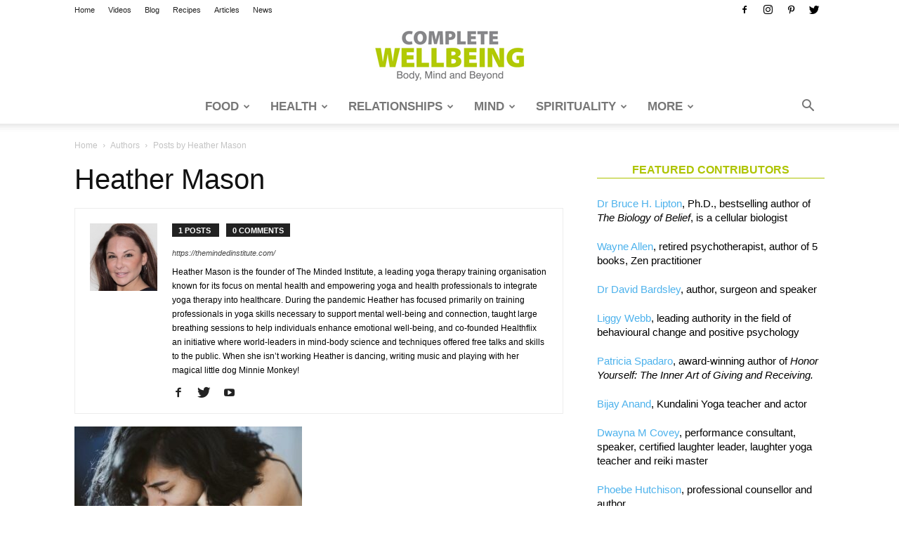

--- FILE ---
content_type: text/html; charset=UTF-8
request_url: https://completewellbeing.com/users/heathermason/
body_size: 19809
content:
<!doctype html >
<!--[if IE 8]>    <html class="ie8" lang="en"> <![endif]-->
<!--[if IE 9]>    <html class="ie9" lang="en"> <![endif]-->
<!--[if gt IE 8]><!--> <html lang="en-GB" prefix="og: http://ogp.me/ns# fb: http://ogp.me/ns/fb#"> <!--<![endif]-->
<head>
<title>Heather Mason, Author at Complete Wellbeing</title>
<meta charset="UTF-8"/>
<meta name="viewport" content="width=device-width, initial-scale=1.0">
<link rel="pingback" href="https://completewellbeing.com/xmlrpc.php"/>
<meta name='robots' content='index, follow, max-image-preview:large, max-snippet:-1, max-video-preview:-1'/>
<script data-no-defer="1" data-ezscrex="false" data-cfasync="false" data-pagespeed-no-defer data-cookieconsent="ignore">var ctPublicFunctions={"_ajax_nonce":"84d6b0582e","_rest_nonce":"2de276f243","_ajax_url":"\/wp-admin\/admin-ajax.php","_rest_url":"https:\/\/completewellbeing.com\/wp-json\/","data__cookies_type":"native","data__ajax_type":"admin_ajax","data__bot_detector_enabled":"0","data__frontend_data_log_enabled":1,"cookiePrefix":"","wprocket_detected":false,"host_url":"completewellbeing.com","text__ee_click_to_select":"Click to select the whole data","text__ee_original_email":"The complete one is","text__ee_got_it":"Got it","text__ee_blocked":"Blocked","text__ee_cannot_connect":"Cannot connect","text__ee_cannot_decode":"Can not decode email. Unknown reason","text__ee_email_decoder":"CleanTalk email decoder","text__ee_wait_for_decoding":"The magic is on the way!","text__ee_decoding_process":"Please wait a few seconds while we decode the contact data."}</script>
<script data-no-defer="1" data-ezscrex="false" data-cfasync="false" data-pagespeed-no-defer data-cookieconsent="ignore">var ctPublic={"_ajax_nonce":"84d6b0582e","settings__forms__check_internal":"0","settings__forms__check_external":"0","settings__forms__force_protection":0,"settings__forms__search_test":"1","settings__forms__wc_add_to_cart":"0","settings__data__bot_detector_enabled":"0","settings__sfw__anti_crawler":0,"blog_home":"https:\/\/completewellbeing.com\/","pixel__setting":"0","pixel__enabled":false,"pixel__url":null,"data__email_check_before_post":"1","data__email_check_exist_post":0,"data__cookies_type":"native","data__key_is_ok":true,"data__visible_fields_required":true,"wl_brandname":"Anti-Spam by CleanTalk","wl_brandname_short":"CleanTalk","ct_checkjs_key":"35737b48dca73af3f7d2f7c12c9faa6199221f300330c64b13bf33279d57a30f","emailEncoderPassKey":"bf5095abd8a78af3000450ec486370d0","bot_detector_forms_excluded":"W10=","advancedCacheExists":false,"varnishCacheExists":false,"wc_ajax_add_to_cart":true}</script>
<link rel="icon" type="image/png" href="/wp-content/uploads/2018/07/cw-logo-16x16.png">
<link rel="canonical" href="https://completewellbeing.com/users/heathermason/"/>
<meta property="og:locale" content="en_GB"/>
<meta property="og:type" content="profile"/>
<meta property="og:title" content="Heather Mason"/>
<meta property="og:description" content="Heather Mason is the founder of The Minded Institute, a leading yoga therapy training organisation known for its focus on mental health and empowering yoga and health professionals to integrate yoga therapy into healthcare. During the pandemic Heather has focused primarily on training professionals in yoga skills necessary to support mental well-being and connection, taught large breathing sessions to help individuals enhance emotional well-being, and co-founded Healthflix an initiative where world-leaders in mind-body science and techniques offered free talks and skills to the public. When she isn’t working Heather is dancing, writing music and playing with her magical little dog Minnie Monkey!"/>
<meta property="og:url" content="https://completewellbeing.com/users/heathermason/"/>
<meta property="og:site_name" content="Complete Wellbeing"/>
<meta property="og:image" content="https://completewellbeing.com/wp-content/uploads/2021/11/heather-mason.jpg"/>
<meta property="og:image:width" content="120"/>
<meta property="og:image:height" content="120"/>
<meta property="og:image:type" content="image/jpeg"/>
<link rel='dns-prefetch' href='//www.googletagmanager.com'/>
<link rel="alternate" type="application/rss+xml" title="Complete Wellbeing &raquo; Feed" href="https://completewellbeing.com/feed/"/>
<link rel="alternate" type="application/rss+xml" title="Complete Wellbeing &raquo; Comments Feed" href="https://completewellbeing.com/comments/feed/"/>
<link rel="alternate" type="application/rss+xml" title="Complete Wellbeing &raquo; Posts by Heather Mason Feed" href="https://completewellbeing.com/users/heathermason/feed/"/>
<style id='wp-img-auto-sizes-contain-inline-css'>img:is([sizes=auto i],[sizes^="auto," i]){contain-intrinsic-size:3000px 1500px}</style>
<style id='wp-block-library-inline-css'>:root{--wp-block-synced-color:#7a00df;--wp-block-synced-color--rgb:122,0,223;--wp-bound-block-color:var(--wp-block-synced-color);--wp-editor-canvas-background:#ddd;--wp-admin-theme-color:#007cba;--wp-admin-theme-color--rgb:0,124,186;--wp-admin-theme-color-darker-10:#006ba1;--wp-admin-theme-color-darker-10--rgb:0,107,160.5;--wp-admin-theme-color-darker-20:#005a87;--wp-admin-theme-color-darker-20--rgb:0,90,135;--wp-admin-border-width-focus:2px}@media (min-resolution:192dpi){:root{--wp-admin-border-width-focus:1.5px}}.wp-element-button{cursor:pointer}:root .has-very-light-gray-background-color{background-color:#eee}:root .has-very-dark-gray-background-color{background-color:#313131}:root .has-very-light-gray-color{color:#eee}:root .has-very-dark-gray-color{color:#313131}:root .has-vivid-green-cyan-to-vivid-cyan-blue-gradient-background{background:linear-gradient(135deg,#00d084,#0693e3)}:root .has-purple-crush-gradient-background{background:linear-gradient(135deg,#34e2e4,#4721fb 50%,#ab1dfe)}:root .has-hazy-dawn-gradient-background{background:linear-gradient(135deg,#faaca8,#dad0ec)}:root .has-subdued-olive-gradient-background{background:linear-gradient(135deg,#fafae1,#67a671)}:root .has-atomic-cream-gradient-background{background:linear-gradient(135deg,#fdd79a,#004a59)}:root .has-nightshade-gradient-background{background:linear-gradient(135deg,#330968,#31cdcf)}:root .has-midnight-gradient-background{background:linear-gradient(135deg,#020381,#2874fc)}:root{--wp--preset--font-size--normal:16px;--wp--preset--font-size--huge:42px}.has-regular-font-size{font-size:1em}.has-larger-font-size{font-size:2.625em}.has-normal-font-size{font-size:var(--wp--preset--font-size--normal)}.has-huge-font-size{font-size:var(--wp--preset--font-size--huge)}.has-text-align-center{text-align:center}.has-text-align-left{text-align:left}.has-text-align-right{text-align:right}.has-fit-text{white-space:nowrap!important}#end-resizable-editor-section{display:none}.aligncenter{clear:both}.items-justified-left{justify-content:flex-start}.items-justified-center{justify-content:center}.items-justified-right{justify-content:flex-end}.items-justified-space-between{justify-content:space-between}.screen-reader-text{border:0;clip-path:inset(50%);height:1px;margin:-1px;overflow:hidden;padding:0;position:absolute;width:1px;word-wrap:normal!important}.screen-reader-text:focus{background-color:#ddd;clip-path:none;color:#444;display:block;font-size:1em;height:auto;left:5px;line-height:normal;padding:15px 23px 14px;text-decoration:none;top:5px;width:auto;z-index:100000}html :where(.has-border-color){border-style:solid}html :where([style*=border-top-color]){border-top-style:solid}html :where([style*=border-right-color]){border-right-style:solid}html :where([style*=border-bottom-color]){border-bottom-style:solid}html :where([style*=border-left-color]){border-left-style:solid}html :where([style*=border-width]){border-style:solid}html :where([style*=border-top-width]){border-top-style:solid}html :where([style*=border-right-width]){border-right-style:solid}html :where([style*=border-bottom-width]){border-bottom-style:solid}html :where([style*=border-left-width]){border-left-style:solid}html :where(img[class*=wp-image-]){height:auto;max-width:100%}:where(figure){margin:0 0 1em}html :where(.is-position-sticky){--wp-admin--admin-bar--position-offset:var(--wp-admin--admin-bar--height,0px)}@media screen and (max-width:600px){html :where(.is-position-sticky){--wp-admin--admin-bar--position-offset:0px}}</style><style id='global-styles-inline-css'>:root{--wp--preset--aspect-ratio--square:1;--wp--preset--aspect-ratio--4-3:4/3;--wp--preset--aspect-ratio--3-4:3/4;--wp--preset--aspect-ratio--3-2:3/2;--wp--preset--aspect-ratio--2-3:2/3;--wp--preset--aspect-ratio--16-9:16/9;--wp--preset--aspect-ratio--9-16:9/16;--wp--preset--color--black:#000000;--wp--preset--color--cyan-bluish-gray:#abb8c3;--wp--preset--color--white:#ffffff;--wp--preset--color--pale-pink:#f78da7;--wp--preset--color--vivid-red:#cf2e2e;--wp--preset--color--luminous-vivid-orange:#ff6900;--wp--preset--color--luminous-vivid-amber:#fcb900;--wp--preset--color--light-green-cyan:#7bdcb5;--wp--preset--color--vivid-green-cyan:#00d084;--wp--preset--color--pale-cyan-blue:#8ed1fc;--wp--preset--color--vivid-cyan-blue:#0693e3;--wp--preset--color--vivid-purple:#9b51e0;--wp--preset--gradient--vivid-cyan-blue-to-vivid-purple:linear-gradient(135deg,rgb(6,147,227) 0%,rgb(155,81,224) 100%);--wp--preset--gradient--light-green-cyan-to-vivid-green-cyan:linear-gradient(135deg,rgb(122,220,180) 0%,rgb(0,208,130) 100%);--wp--preset--gradient--luminous-vivid-amber-to-luminous-vivid-orange:linear-gradient(135deg,rgb(252,185,0) 0%,rgb(255,105,0) 100%);--wp--preset--gradient--luminous-vivid-orange-to-vivid-red:linear-gradient(135deg,rgb(255,105,0) 0%,rgb(207,46,46) 100%);--wp--preset--gradient--very-light-gray-to-cyan-bluish-gray:linear-gradient(135deg,rgb(238,238,238) 0%,rgb(169,184,195) 100%);--wp--preset--gradient--cool-to-warm-spectrum:linear-gradient(135deg,rgb(74,234,220) 0%,rgb(151,120,209) 20%,rgb(207,42,186) 40%,rgb(238,44,130) 60%,rgb(251,105,98) 80%,rgb(254,248,76) 100%);--wp--preset--gradient--blush-light-purple:linear-gradient(135deg,rgb(255,206,236) 0%,rgb(152,150,240) 100%);--wp--preset--gradient--blush-bordeaux:linear-gradient(135deg,rgb(254,205,165) 0%,rgb(254,45,45) 50%,rgb(107,0,62) 100%);--wp--preset--gradient--luminous-dusk:linear-gradient(135deg,rgb(255,203,112) 0%,rgb(199,81,192) 50%,rgb(65,88,208) 100%);--wp--preset--gradient--pale-ocean:linear-gradient(135deg,rgb(255,245,203) 0%,rgb(182,227,212) 50%,rgb(51,167,181) 100%);--wp--preset--gradient--electric-grass:linear-gradient(135deg,rgb(202,248,128) 0%,rgb(113,206,126) 100%);--wp--preset--gradient--midnight:linear-gradient(135deg,rgb(2,3,129) 0%,rgb(40,116,252) 100%);--wp--preset--font-size--small:11px;--wp--preset--font-size--medium:20px;--wp--preset--font-size--large:32px;--wp--preset--font-size--x-large:42px;--wp--preset--font-size--regular:15px;--wp--preset--font-size--larger:50px;--wp--preset--spacing--20:0.44rem;--wp--preset--spacing--30:0.67rem;--wp--preset--spacing--40:1rem;--wp--preset--spacing--50:1.5rem;--wp--preset--spacing--60:2.25rem;--wp--preset--spacing--70:3.38rem;--wp--preset--spacing--80:5.06rem;--wp--preset--shadow--natural:6px 6px 9px rgba(0, 0, 0, 0.2);--wp--preset--shadow--deep:12px 12px 50px rgba(0, 0, 0, 0.4);--wp--preset--shadow--sharp:6px 6px 0px rgba(0, 0, 0, 0.2);--wp--preset--shadow--outlined:6px 6px 0px -3px rgb(255, 255, 255), 6px 6px rgb(0, 0, 0);--wp--preset--shadow--crisp:6px 6px 0px rgb(0, 0, 0);}:where(.is-layout-flex){gap:0.5em;}:where(.is-layout-grid){gap:0.5em;}body .is-layout-flex{display:flex;}.is-layout-flex{flex-wrap:wrap;align-items:center;}.is-layout-flex > :is(*, div){margin:0;}body .is-layout-grid{display:grid;}.is-layout-grid > :is(*, div){margin:0;}:where(.wp-block-columns.is-layout-flex){gap:2em;}:where(.wp-block-columns.is-layout-grid){gap:2em;}:where(.wp-block-post-template.is-layout-flex){gap:1.25em;}:where(.wp-block-post-template.is-layout-grid){gap:1.25em;}.has-black-color{color:var(--wp--preset--color--black) !important;}.has-cyan-bluish-gray-color{color:var(--wp--preset--color--cyan-bluish-gray) !important;}.has-white-color{color:var(--wp--preset--color--white) !important;}.has-pale-pink-color{color:var(--wp--preset--color--pale-pink) !important;}.has-vivid-red-color{color:var(--wp--preset--color--vivid-red) !important;}.has-luminous-vivid-orange-color{color:var(--wp--preset--color--luminous-vivid-orange) !important;}.has-luminous-vivid-amber-color{color:var(--wp--preset--color--luminous-vivid-amber) !important;}.has-light-green-cyan-color{color:var(--wp--preset--color--light-green-cyan) !important;}.has-vivid-green-cyan-color{color:var(--wp--preset--color--vivid-green-cyan) !important;}.has-pale-cyan-blue-color{color:var(--wp--preset--color--pale-cyan-blue) !important;}.has-vivid-cyan-blue-color{color:var(--wp--preset--color--vivid-cyan-blue) !important;}.has-vivid-purple-color{color:var(--wp--preset--color--vivid-purple) !important;}.has-black-background-color{background-color:var(--wp--preset--color--black) !important;}.has-cyan-bluish-gray-background-color{background-color:var(--wp--preset--color--cyan-bluish-gray) !important;}.has-white-background-color{background-color:var(--wp--preset--color--white) !important;}.has-pale-pink-background-color{background-color:var(--wp--preset--color--pale-pink) !important;}.has-vivid-red-background-color{background-color:var(--wp--preset--color--vivid-red) !important;}.has-luminous-vivid-orange-background-color{background-color:var(--wp--preset--color--luminous-vivid-orange) !important;}.has-luminous-vivid-amber-background-color{background-color:var(--wp--preset--color--luminous-vivid-amber) !important;}.has-light-green-cyan-background-color{background-color:var(--wp--preset--color--light-green-cyan) !important;}.has-vivid-green-cyan-background-color{background-color:var(--wp--preset--color--vivid-green-cyan) !important;}.has-pale-cyan-blue-background-color{background-color:var(--wp--preset--color--pale-cyan-blue) !important;}.has-vivid-cyan-blue-background-color{background-color:var(--wp--preset--color--vivid-cyan-blue) !important;}.has-vivid-purple-background-color{background-color:var(--wp--preset--color--vivid-purple) !important;}.has-black-border-color{border-color:var(--wp--preset--color--black) !important;}.has-cyan-bluish-gray-border-color{border-color:var(--wp--preset--color--cyan-bluish-gray) !important;}.has-white-border-color{border-color:var(--wp--preset--color--white) !important;}.has-pale-pink-border-color{border-color:var(--wp--preset--color--pale-pink) !important;}.has-vivid-red-border-color{border-color:var(--wp--preset--color--vivid-red) !important;}.has-luminous-vivid-orange-border-color{border-color:var(--wp--preset--color--luminous-vivid-orange) !important;}.has-luminous-vivid-amber-border-color{border-color:var(--wp--preset--color--luminous-vivid-amber) !important;}.has-light-green-cyan-border-color{border-color:var(--wp--preset--color--light-green-cyan) !important;}.has-vivid-green-cyan-border-color{border-color:var(--wp--preset--color--vivid-green-cyan) !important;}.has-pale-cyan-blue-border-color{border-color:var(--wp--preset--color--pale-cyan-blue) !important;}.has-vivid-cyan-blue-border-color{border-color:var(--wp--preset--color--vivid-cyan-blue) !important;}.has-vivid-purple-border-color{border-color:var(--wp--preset--color--vivid-purple) !important;}.has-vivid-cyan-blue-to-vivid-purple-gradient-background{background:var(--wp--preset--gradient--vivid-cyan-blue-to-vivid-purple) !important;}.has-light-green-cyan-to-vivid-green-cyan-gradient-background{background:var(--wp--preset--gradient--light-green-cyan-to-vivid-green-cyan) !important;}.has-luminous-vivid-amber-to-luminous-vivid-orange-gradient-background{background:var(--wp--preset--gradient--luminous-vivid-amber-to-luminous-vivid-orange) !important;}.has-luminous-vivid-orange-to-vivid-red-gradient-background{background:var(--wp--preset--gradient--luminous-vivid-orange-to-vivid-red) !important;}.has-very-light-gray-to-cyan-bluish-gray-gradient-background{background:var(--wp--preset--gradient--very-light-gray-to-cyan-bluish-gray) !important;}.has-cool-to-warm-spectrum-gradient-background{background:var(--wp--preset--gradient--cool-to-warm-spectrum) !important;}.has-blush-light-purple-gradient-background{background:var(--wp--preset--gradient--blush-light-purple) !important;}.has-blush-bordeaux-gradient-background{background:var(--wp--preset--gradient--blush-bordeaux) !important;}.has-luminous-dusk-gradient-background{background:var(--wp--preset--gradient--luminous-dusk) !important;}.has-pale-ocean-gradient-background{background:var(--wp--preset--gradient--pale-ocean) !important;}.has-electric-grass-gradient-background{background:var(--wp--preset--gradient--electric-grass) !important;}.has-midnight-gradient-background{background:var(--wp--preset--gradient--midnight) !important;}.has-small-font-size{font-size:var(--wp--preset--font-size--small) !important;}.has-medium-font-size{font-size:var(--wp--preset--font-size--medium) !important;}.has-large-font-size{font-size:var(--wp--preset--font-size--large) !important;}.has-x-large-font-size{font-size:var(--wp--preset--font-size--x-large) !important;}</style>
<style id='classic-theme-styles-inline-css'>.wp-block-button__link{color:#fff;background-color:#32373c;border-radius:9999px;box-shadow:none;text-decoration:none;padding:calc(.667em + 2px) calc(1.333em + 2px);font-size:1.125em}.wp-block-file__button{background:#32373c;color:#fff;text-decoration:none}</style>
<link rel="stylesheet" type="text/css" href="//completewellbeing.com/wp-content/cache/wpfc-minified/5ex8deh/fy49b.css" media="all"/>
<style id='td-theme-inline-css'>@media(max-width:767px){
.td-header-desktop-wrap{display:none;}
}
@media(min-width:767px){
.td-header-mobile-wrap{display:none;}
}</style>
<link rel="stylesheet" type="text/css" href="//completewellbeing.com/wp-content/cache/wpfc-minified/qwop2h2k/fy49b.css" media="all"/>
<script data-wpfc-render="false">(function(){let events=["mousemove", "wheel", "scroll", "touchstart", "touchmove"];let fired=false;events.forEach(function(event){window.addEventListener(event, function(){if(fired===false){fired=true;setTimeout(function(){ (function(d,s){var f=d.getElementsByTagName(s)[0];j=d.createElement(s);j.setAttribute('type', 'text/javascript');j.setAttribute('src', 'https://www.googletagmanager.com/gtag/js?id=GT-5R8M9VZ');j.setAttribute('id', 'google_gtagjs-js');f.parentNode.insertBefore(j,f);})(document,'script'); }, 100);}},{once: true});});})();</script>
<link rel="https://api.w.org/" href="https://completewellbeing.com/wp-json/"/><link rel="alternate" title="JSON" type="application/json" href="https://completewellbeing.com/wp-json/wp/v2/users/1185"/><link rel="EditURI" type="application/rsd+xml" title="RSD" href="https://completewellbeing.com/xmlrpc.php?rsd"/>
<meta name="generator" content="WordPress 6.9"/>
<meta name="generator" content="Site Kit by Google 1.168.0"/>
<meta name="generator" content="Powered by WPBakery Page Builder - drag and drop page builder for WordPress."/>
<script data-wpfc-render="false">(function(){let events=["mousemove", "wheel", "scroll", "touchstart", "touchmove"];let fired=false;events.forEach(function(event){window.addEventListener(event, function(){if(fired===false){fired=true;setTimeout(function(){
(function(w, d, s, l, i){
w[l]=w[l]||[];
w[l].push({'gtm.start': new Date().getTime(), event: 'gtm.js'});
var f=d.getElementsByTagName(s)[0],
j=d.createElement(s), dl=l!='dataLayer' ? '&l=' + l:'';
j.async=true;
j.src='https://www.googletagmanager.com/gtm.js?id=' + i + dl;
f.parentNode.insertBefore(j, f);
})(window, document, 'script', 'dataLayer', 'GTM-KFGR22GM');
}, 200);}},{once: true});});})();</script>
<style>.td-theme-wrap .block-title > span, .td-theme-wrap .block-title > span > a, .td-theme-wrap .widget_rss .block-title .rsswidget, .td-theme-wrap .block-title > a, .widgettitle, .widgettitle > a, .td-trending-now-title, .wpb_tabs li.ui-tabs-active a, .wpb_tabs li:hover a, .vc_tta-container .vc_tta-color-grey.vc_tta-tabs-position-top.vc_tta-style-classic .vc_tta-tabs-container .vc_tta-tab.vc_active > a, .vc_tta-container .vc_tta-color-grey.vc_tta-tabs-position-top.vc_tta-style-classic .vc_tta-tabs-container .vc_tta-tab:hover > a, .td-related-title .td-cur-simple-item, .woocommerce div.product .woocommerce-tabs ul.tabs li.active, .woocommerce .product .products h2:not(.woocommerce-loop-product__title),
.td-theme-wrap .td_block_template_2 .td-block-title > *,
.td-theme-wrap .td_block_template_3 .td-block-title > *,
.td-theme-wrap .td_block_template_4 .td-block-title > *,
.td-theme-wrap .td_block_template_5 .td-block-title > *,
.td-theme-wrap .td_block_template_6 .td-block-title > *,
.td-theme-wrap .td_block_template_6 .td-block-title:before, .td-theme-wrap .td_block_template_7 .td-block-title > *,
.td-theme-wrap .td_block_template_8 .td-block-title > *,
.td-theme-wrap .td_block_template_9 .td-block-title > *,
.td-theme-wrap .td_block_template_10 .td-block-title > *,
.td-theme-wrap .td_block_template_11 .td-block-title > *,
.td-theme-wrap .td_block_template_12 .td-block-title > *,
.td-theme-wrap .td_block_template_13 .td-block-title > span, .td-theme-wrap .td_block_template_13 .td-block-title > a, .td-theme-wrap .td_block_template_14 .td-block-title > *,
.td-theme-wrap .td_block_template_14 .td-block-title-wrap .td-wrapper-pulldown-filter .td-pulldown-filter-display-option, .td-theme-wrap .td_block_template_14 .td-block-title-wrap .td-wrapper-pulldown-filter .td-pulldown-filter-display-option i, .td-theme-wrap .td_block_template_14 .td-block-title-wrap .td-wrapper-pulldown-filter .td-pulldown-filter-display-option:hover, .td-theme-wrap .td_block_template_14 .td-block-title-wrap .td-wrapper-pulldown-filter .td-pulldown-filter-display-option:hover i, .td-theme-wrap .td_block_template_15 .td-block-title > *,
.td-theme-wrap .td_block_template_15 .td-block-title-wrap .td-wrapper-pulldown-filter, .td-theme-wrap .td_block_template_15 .td-block-title-wrap .td-wrapper-pulldown-filter i, .td-theme-wrap .td_block_template_16 .td-block-title > *,
.td-theme-wrap .td_block_template_17 .td-block-title > *{color:#aec400;}
.td-header-wrap .td-header-top-menu-full, .td-header-wrap .top-header-menu .sub-menu{background-color:#ffffff;}
.td-header-style-8 .td-header-top-menu-full{background-color:transparent;}
.td-header-style-8 .td-header-top-menu-full .td-header-top-menu{background-color:#ffffff;padding-left:15px;padding-right:15px;}
.td-header-wrap .td-header-top-menu-full .td-header-top-menu, .td-header-wrap .td-header-top-menu-full{border-bottom:none;}
.td-header-top-menu, .td-header-top-menu a, .td-header-wrap .td-header-top-menu-full .td-header-top-menu, .td-header-wrap .td-header-top-menu-full a, .td-header-style-8 .td-header-top-menu, .td-header-style-8 .td-header-top-menu a, .td-header-top-menu .td-drop-down-search .entry-title a{color:#222222;}
.top-header-menu .current-menu-item > a, .top-header-menu .current-menu-ancestor > a, .top-header-menu .current-category-ancestor > a, .top-header-menu li a:hover, .td-header-sp-top-widget .td-icon-search:hover{color:#aec400;}
.td-header-wrap .td-header-sp-top-widget .td-icon-font, .td-header-style-7 .td-header-top-menu .td-social-icon-wrap .td-icon-font{color:#000000;}
.td-header-wrap .td-header-sp-top-widget i.td-icon-font:hover{color:#aec400;}
.td-header-wrap .td-header-menu-wrap-full, .td-header-menu-wrap.td-affix, .td-header-style-3 .td-header-main-menu, .td-header-style-3 .td-affix .td-header-main-menu, .td-header-style-4 .td-header-main-menu, .td-header-style-4 .td-affix .td-header-main-menu, .td-header-style-8 .td-header-menu-wrap.td-affix, .td-header-style-8 .td-header-top-menu-full{background-color:#ffffff;}
.td-boxed-layout .td-header-style-3 .td-header-menu-wrap, .td-boxed-layout .td-header-style-4 .td-header-menu-wrap, .td-header-style-3 .td_stretch_content .td-header-menu-wrap, .td-header-style-4 .td_stretch_content .td-header-menu-wrap{background-color:#ffffff !important;}
@media(min-width:1019px){
.td-header-style-1 .td-header-sp-recs, .td-header-style-1 .td-header-sp-logo{margin-bottom:28px;}
}
@media(min-width:768px) and (max-width:1018px){
.td-header-style-1 .td-header-sp-recs, .td-header-style-1 .td-header-sp-logo{margin-bottom:14px;}
}
.td-header-style-7 .td-header-top-menu{border-bottom:none;}
.sf-menu > .current-menu-item > a:after, .sf-menu > .current-menu-ancestor > a:after, .sf-menu > .current-category-ancestor > a:after, .sf-menu > li:hover > a:after, .sf-menu > .sfHover > a:after, .td_block_mega_menu .td-next-prev-wrap a:hover, .td-mega-span .td-post-category:hover, .td-header-wrap .black-menu .sf-menu > li > a:hover, .td-header-wrap .black-menu .sf-menu > .current-menu-ancestor > a, .td-header-wrap .black-menu .sf-menu > .sfHover > a, .td-header-wrap .black-menu .sf-menu > .current-menu-item > a, .td-header-wrap .black-menu .sf-menu > .current-menu-ancestor > a, .td-header-wrap .black-menu .sf-menu > .current-category-ancestor > a{background-color:#aec400;}
.td_block_mega_menu .td-next-prev-wrap a:hover{border-color:#aec400;}
.header-search-wrap .td-drop-down-search:before{border-color:transparent transparent #aec400 transparent;}
.td_mega_menu_sub_cats .cur-sub-cat, .td_mod_mega_menu:hover .entry-title a, .td-theme-wrap .sf-menu ul .td-menu-item > a:hover, .td-theme-wrap .sf-menu ul .sfHover > a, .td-theme-wrap .sf-menu ul .current-menu-ancestor > a, .td-theme-wrap .sf-menu ul .current-category-ancestor > a, .td-theme-wrap .sf-menu ul .current-menu-item > a{color:#aec400;}
.td-header-wrap .td-header-menu-wrap .sf-menu > li > a, .td-header-wrap .td-header-menu-social .td-social-icon-wrap a, .td-header-style-4 .td-header-menu-social .td-social-icon-wrap i, .td-header-style-5 .td-header-menu-social .td-social-icon-wrap i, .td-header-style-6 .td-header-menu-social .td-social-icon-wrap i, .td-header-style-12 .td-header-menu-social .td-social-icon-wrap i, .td-header-wrap .header-search-wrap #td-header-search-button .td-icon-search{color:#777777;}
.td-header-wrap .td-header-menu-social + .td-search-wrapper #td-header-search-button:before{background-color:#777777;}
@media(max-width:767px){
body .td-header-wrap .td-header-main-menu{background-color:#ffffff !important;}
}
@media(max-width:767px){
body #td-top-mobile-toggle i,
.td-header-wrap .header-search-wrap .td-icon-search{color:#cccccc !important;}
}
.td-menu-background:before, .td-search-background:before{background:#aec400;background:-moz-linear-gradient(top, #aec400 0%, #333145 100%);background:-webkit-gradient(left top, left bottom, color-stop(0%, #aec400), color-stop(100%, #333145));background:-webkit-linear-gradient(top, #aec400 0%, #333145 100%);background:-o-linear-gradient(top, #aec400 0%, #333145 100%);background:-ms-linear-gradient(top, #aec400 0%, #333145 100%);background:linear-gradient(to bottom, #aec400 0%, #333145 100%);filter:progid:DXImageTransform.Microsoft.gradient( startColorstr='#aec400', endColorstr='#333145', GradientType=0 );}
.td-footer-wrapper, .td-footer-wrapper .td_block_template_7 .td-block-title > *,
.td-footer-wrapper .td_block_template_17 .td-block-title, .td-footer-wrapper .td-block-title-wrap .td-wrapper-pulldown-filter{background-color:#ffffff;}
.td-footer-wrapper, .td-footer-wrapper a, .td-footer-wrapper .block-title a, .td-footer-wrapper .block-title span, .td-footer-wrapper .block-title label, .td-footer-wrapper .td-excerpt, .td-footer-wrapper .td-post-author-name span, .td-footer-wrapper .td-post-date, .td-footer-wrapper .td-social-style3 .td_social_type a, .td-footer-wrapper .td-social-style3, .td-footer-wrapper .td-social-style4 .td_social_type a, .td-footer-wrapper .td-social-style4, .td-footer-wrapper .td-social-style9, .td-footer-wrapper .td-social-style10, .td-footer-wrapper .td-social-style2 .td_social_type a, .td-footer-wrapper .td-social-style8 .td_social_type a, .td-footer-wrapper .td-social-style2 .td_social_type, .td-footer-wrapper .td-social-style8 .td_social_type, .td-footer-template-13 .td-social-name, .td-footer-wrapper .td_block_template_7 .td-block-title > *{color:#444444;}
.td-footer-wrapper .widget_calendar th, .td-footer-wrapper .widget_calendar td, .td-footer-wrapper .td-social-style2 .td_social_type .td-social-box, .td-footer-wrapper .td-social-style8 .td_social_type .td-social-box, .td-social-style-2 .td-icon-font:after{border-color:#444444;}
.td-footer-wrapper .td-module-comments a, .td-footer-wrapper .td-post-category, .td-footer-wrapper .td-slide-meta .td-post-author-name span, .td-footer-wrapper .td-slide-meta .td-post-date{color:#fff;}
.td-footer-bottom-full .td-container::before{background-color:rgba(68, 68, 68, 0.1);}
.td-footer-wrapper .block-title > span, .td-footer-wrapper .block-title > a, .td-footer-wrapper .widgettitle, .td-theme-wrap .td-footer-wrapper .td-container .td-block-title > *,
.td-theme-wrap .td-footer-wrapper .td_block_template_6 .td-block-title:before{color:#aec400;}
.td-sub-footer-container, .td-subfooter-menu li a{color:#eeeeee;}
.post .td-post-header .entry-title{color:#222222;}
.td_module_15 .entry-title a{color:#222222;}
.td-post-content, .td-post-content p{color:#333333;}
.post blockquote p, .page blockquote p{color:#acc200;}
.post .td_quote_box, .page .td_quote_box{border-color:#acc200;}
.top-header-menu > li > a, .td-weather-top-widget .td-weather-now .td-big-degrees, .td-weather-top-widget .td-weather-header .td-weather-city, .td-header-sp-top-menu .td_data_time{font-family:"Helvetica Neue", Helvetica, Arial, sans-serif;}
ul.sf-menu > .td-menu-item > a, .td-theme-wrap .td-header-menu-social{font-family:GillSans, Calibri, Trebuchet, sans-serif;font-size:17px;font-weight:600;text-transform:uppercase;}
.sf-menu ul .td-menu-item a{font-family:GillSans, Calibri, Trebuchet, sans-serif;font-size:15px;font-weight:300;}
.td-mobile-content .td-mobile-main-menu > li > a{font-family:"Helvetica Neue", Helvetica, Arial, sans-serif;font-size:14px;font-style:normal;font-weight:bold;}
.block-title > span, .block-title > a, .widgettitle, .td-trending-now-title, .wpb_tabs li a, .vc_tta-container .vc_tta-color-grey.vc_tta-tabs-position-top.vc_tta-style-classic .vc_tta-tabs-container .vc_tta-tab > a, .td-theme-wrap .td-related-title a, .woocommerce div.product .woocommerce-tabs ul.tabs li a, .woocommerce .product .products h2:not(.woocommerce-loop-product__title),
.td-theme-wrap .td-block-title{font-size:16px;font-weight:bold;text-transform:uppercase;}
.td-subcat-filter .td-subcat-dropdown a, .td-subcat-filter .td-subcat-list a, .td-subcat-filter .td-subcat-dropdown span{line-height:26px;}
.td-excerpt, .td_module_14 .td-excerpt{font-size:15px;}
.td_module_1 .td-module-title{font-weight:500;}
.td_module_2 .td-module-title{font-size:19px;line-height:25px;font-weight:500;}
.td_module_3 .td-module-title{font-size:22px;line-height:28px;font-weight:500;}
.td_module_4 .td-module-title{font-weight:500;}
.td_module_5 .td-module-title{font-weight:500;}
.td_module_6 .td-module-title{font-weight:500;}
.td_module_7 .td-module-title{font-weight:500;}
.td_module_8 .td-module-title{font-weight:500;}
.td_module_9 .td-module-title{font-weight:500;}
.td_module_10 .td-module-title{font-weight:500;}
.post .td-post-header .entry-title{font-family:"Helvetica Neue", Helvetica, Arial, sans-serif;}
.td-post-template-default .td-post-header .entry-title{font-family:"Helvetica Neue", Helvetica, Arial, sans-serif;font-size:34px;line-height:42px;font-weight:500;text-transform:none;}
.td-post-template-1 .td-post-header .entry-title{font-family:"Helvetica Neue", Helvetica, Arial, sans-serif;font-size:36px;line-height:42px;font-weight:500;text-transform:none;}
.td-post-template-2 .td-post-header .entry-title{font-family:"Helvetica Neue", Helvetica, Arial, sans-serif;font-size:36px;line-height:42px;font-weight:500;text-transform:none;}
.td-post-template-3 .td-post-header .entry-title{font-family:"Helvetica Neue", Helvetica, Arial, sans-serif;font-size:36px;line-height:42px;font-weight:500;text-transform:none;}
.td-post-template-4 .td-post-header .entry-title{font-family:"Helvetica Neue", Helvetica, Arial, sans-serif;font-size:34px;line-height:46px;font-weight:500;text-transform:none;}
.td-post-template-5 .td-post-header .entry-title{font-family:"Helvetica Neue", Helvetica, Arial, sans-serif;font-size:34px;line-height:46px;font-weight:500;text-transform:none;}
.td-post-template-6 .td-post-header .entry-title{font-family:"Helvetica Neue", Helvetica, Arial, sans-serif;}
.td-post-template-7 .td-post-header .entry-title{font-family:"Helvetica Neue", Helvetica, Arial, sans-serif;}
.td-post-template-8 .td-post-header .entry-title{font-family:"Helvetica Neue", Helvetica, Arial, sans-serif;}
.td-post-template-9 .td-post-header .entry-title{font-family:"Helvetica Neue", Helvetica, Arial, sans-serif;line-height:46px;}
.td-post-template-10 .td-post-header .entry-title{font-family:"Helvetica Neue", Helvetica, Arial, sans-serif;}
.td-post-template-11 .td-post-header .entry-title{font-family:"Helvetica Neue", Helvetica, Arial, sans-serif;}
.td-post-template-12 .td-post-header .entry-title{font-family:"Helvetica Neue", Helvetica, Arial, sans-serif;}
.td-post-template-13 .td-post-header .entry-title{font-family:"Helvetica Neue", Helvetica, Arial, sans-serif;}
.td-post-content p, .td-post-content{font-family:Baskerville, "Times New Roman", Times, serif;font-size:21px;line-height:37px;}
.post blockquote p, .page blockquote p, .td-post-text-content blockquote p{font-family:Trebuchet, Tahoma, Arial, sans-serif;font-size:25px;line-height:37px;}
.post .td_quote_box p, .page .td_quote_box p{font-family:Trebuchet, Tahoma, Arial, sans-serif;}
.post .td_pull_quote p, .page .td_pull_quote p, .post .wp-block-pullquote blockquote p, .page .wp-block-pullquote blockquote p{font-family:Trebuchet, Tahoma, Arial, sans-serif;}
.td-post-content li{font-family:Baskerville, "Times New Roman", Times, serif;font-size:21px;line-height:34px;}
.td-post-content h1{font-family:"Helvetica Neue", Helvetica, Arial, sans-serif;}
.td-post-content h2{font-family:"Helvetica Neue", Helvetica, Arial, sans-serif;}
.td-post-content h3{font-family:"Helvetica Neue", Helvetica, Arial, sans-serif;}
.td-post-content h4{font-family:"Helvetica Neue", Helvetica, Arial, sans-serif;}
.td-post-content h5{font-family:"Helvetica Neue", Helvetica, Arial, sans-serif;}
.td-post-content h6{font-family:"Helvetica Neue", Helvetica, Arial, sans-serif;}
.post header .td-post-author-name, .post header .td-post-author-name a{font-size:15px;line-height:22px;font-weight:bold;text-transform:uppercase;}
.post header .td-post-date .entry-date{font-family:"Helvetica Neue", Helvetica, Arial, sans-serif;font-size:14px;line-height:19px;}
.post .author-box-wrap .td-author-name a{font-family:"Helvetica Neue", Helvetica, Arial, sans-serif;}
.post .author-box-wrap .td-author-url a{font-family:"Helvetica Neue", Helvetica, Arial, sans-serif;}
.post .author-box-wrap .td-author-description{font-family:"Helvetica Neue", Helvetica, Arial, sans-serif;font-size:12px;line-height:22px;font-weight:normal;}
.td-post-template-default .td-post-sub-title, .td-post-template-1 .td-post-sub-title, .td-post-template-4 .td-post-sub-title, .td-post-template-5 .td-post-sub-title, .td-post-template-9 .td-post-sub-title, .td-post-template-10 .td-post-sub-title, .td-post-template-11 .td-post-sub-title{font-family:"Helvetica Neue", Helvetica, Arial, sans-serif;font-size:18px;line-height:25px;font-weight:normal;}
.td-post-template-2 .td-post-sub-title, .td-post-template-3 .td-post-sub-title, .td-post-template-6 .td-post-sub-title, .td-post-template-7 .td-post-sub-title, .td-post-template-8 .td-post-sub-title{font-family:"Helvetica Neue", Helvetica, Arial, sans-serif;font-size:18px;line-height:25px;font-weight:normal;}
.td-page-title, .woocommerce-page .page-title, .td-category-title-holder .td-page-title{font-size:40px;line-height:44px;font-weight:normal;}
.td-page-content p, .td-page-content li, .td-page-content .td_block_text_with_title, .woocommerce-page .page-description > p, .wpb_text_column p{font-size:16px;line-height:27px;}
body, p{font-size:15px;line-height:20px;font-weight:normal;}</style>
<script type="application/ld+json">{
"@context": "http://schema.org",
"@type": "BreadcrumbList",
"itemListElement": [
{
"@type": "ListItem",
"position": 1,
"item": {
"@type": "WebSite",
"@id": "https://completewellbeing.com/",
"name": "Home"
}},
{
"@type": "ListItem",
"position": 2,
"item": {
"@type": "WebPage",
"@id": "https://completewellbeing.com/users/heathermason/",
"name": "Posts by Heather Mason"
}}
]
}</script>
<link rel="icon" href="https://completewellbeing.com/wp-content/uploads/2021/03/cropped-complete-wellbeing-logo-512-1-32x32.jpg" sizes="32x32"/>
<link rel="icon" href="https://completewellbeing.com/wp-content/uploads/2021/03/cropped-complete-wellbeing-logo-512-1-192x192.jpg" sizes="192x192"/>
<link rel="apple-touch-icon" href="https://completewellbeing.com/wp-content/uploads/2021/03/cropped-complete-wellbeing-logo-512-1-180x180.jpg"/>
<meta name="msapplication-TileImage" content="https://completewellbeing.com/wp-content/uploads/2021/03/cropped-complete-wellbeing-logo-512-1-270x270.jpg"/>
<style>.tdm-header-style-1.td-header-wrap .td-header-top-menu-full, .tdm-header-style-1.td-header-wrap .top-header-menu .sub-menu, .tdm-header-style-2.td-header-wrap .td-header-top-menu-full, .tdm-header-style-2.td-header-wrap .top-header-menu .sub-menu, .tdm-header-style-3.td-header-wrap .td-header-top-menu-full, .tdm-header-style-3.td-header-wrap .top-header-menu .sub-menu{background-color:#ffffff;}
.tdm-menu-active-style3 .tdm-header.td-header-wrap .sf-menu > .current-menu-item > a, .tdm-menu-active-style3 .tdm-header.td-header-wrap .sf-menu > .current-menu-ancestor > a, .tdm-menu-active-style3 .tdm-header.td-header-wrap .sf-menu > .current-category-ancestor > a, .tdm-menu-active-style3 .tdm-header.td-header-wrap .sf-menu > li > a:hover, .tdm-menu-active-style3 .tdm-header.td-header-wrap .sf-menu > .sfHover > a{color:#aec400;}
.tdm-menu-active-style4 .tdm-header .sf-menu > .current-menu-item > a, .tdm-menu-active-style4 .tdm-header .sf-menu > .current-menu-ancestor > a, .tdm-menu-active-style4 .tdm-header .sf-menu > .current-category-ancestor > a, .tdm-menu-active-style4 .tdm-header .sf-menu > li > a:hover, .tdm-menu-active-style4 .tdm-header .sf-menu > .sfHover > a{border-color:#aec400;}
.tdm-menu-active-style5 .tdm-header .td-header-menu-wrap .sf-menu > .current-menu-item > a, .tdm-menu-active-style5 .tdm-header .td-header-menu-wrap .sf-menu > .current-menu-ancestor > a, .tdm-menu-active-style5 .tdm-header .td-header-menu-wrap .sf-menu > .current-category-ancestor > a, .tdm-menu-active-style5 .tdm-header .td-header-menu-wrap .sf-menu > li > a:hover, .tdm-menu-active-style5 .tdm-header .td-header-menu-wrap .sf-menu > .sfHover > a{background-color:#aec400;}</style>
<noscript><style>.wpb_animate_when_almost_visible{opacity:1;}</style></noscript>	<style id="tdw-mk-placeholder"></style>
<script data-wpfc-render="false">var Wpfcll={s:[],osl:0,scroll:false,i:function(){Wpfcll.ss();window.addEventListener('load',function(){let observer=new MutationObserver(mutationRecords=>{Wpfcll.osl=Wpfcll.s.length;Wpfcll.ss();if(Wpfcll.s.length > Wpfcll.osl){Wpfcll.ls(false);}});observer.observe(document.getElementsByTagName("html")[0],{childList:true,attributes:true,subtree:true,attributeFilter:["src"],attributeOldValue:false,characterDataOldValue:false});Wpfcll.ls(true);});window.addEventListener('scroll',function(){Wpfcll.scroll=true;Wpfcll.ls(false);});window.addEventListener('resize',function(){Wpfcll.scroll=true;Wpfcll.ls(false);});window.addEventListener('click',function(){Wpfcll.scroll=true;Wpfcll.ls(false);});},c:function(e,pageload){var w=document.documentElement.clientHeight || body.clientHeight;var n=0;if(pageload){n=0;}else{n=(w > 800) ? 800:200;n=Wpfcll.scroll ? 800:n;}var er=e.getBoundingClientRect();var t=0;var p=e.parentNode ? e.parentNode:false;if(typeof p.getBoundingClientRect=="undefined"){var pr=false;}else{var pr=p.getBoundingClientRect();}if(er.x==0 && er.y==0){for(var i=0;i < 10;i++){if(p){if(pr.x==0 && pr.y==0){if(p.parentNode){p=p.parentNode;}if(typeof p.getBoundingClientRect=="undefined"){pr=false;}else{pr=p.getBoundingClientRect();}}else{t=pr.top;break;}}};}else{t=er.top;}if(w - t+n > 0){return true;}return false;},r:function(e,pageload){var s=this;var oc,ot;try{oc=e.getAttribute("data-wpfc-original-src");ot=e.getAttribute("data-wpfc-original-srcset");originalsizes=e.getAttribute("data-wpfc-original-sizes");if(s.c(e,pageload)){if(oc || ot){if(e.tagName=="DIV" || e.tagName=="A" || e.tagName=="SPAN"){e.style.backgroundImage="url("+oc+")";e.removeAttribute("data-wpfc-original-src");e.removeAttribute("data-wpfc-original-srcset");e.removeAttribute("onload");}else{if(oc){e.setAttribute('src',oc);}if(ot){e.setAttribute('srcset',ot);}if(originalsizes){e.setAttribute('sizes',originalsizes);}if(e.getAttribute("alt") && e.getAttribute("alt")=="blank"){e.removeAttribute("alt");}e.removeAttribute("data-wpfc-original-src");e.removeAttribute("data-wpfc-original-srcset");e.removeAttribute("data-wpfc-original-sizes");e.removeAttribute("onload");if(e.tagName=="IFRAME"){var y="https://www.youtube.com/embed/";if(navigator.userAgent.match(/\sEdge?\/\d/i)){e.setAttribute('src',e.getAttribute("src").replace(/.+\/templates\/youtube\.html\#/,y));}e.onload=function(){if(typeof window.jQuery !="undefined"){if(jQuery.fn.fitVids){jQuery(e).parent().fitVids({customSelector:"iframe[src]"});}}var s=e.getAttribute("src").match(/templates\/youtube\.html\#(.+)/);if(s){try{var i=e.contentDocument || e.contentWindow;if(i.location.href=="about:blank"){e.setAttribute('src',y+s[1]);}}catch(err){e.setAttribute('src',y+s[1]);}}}}}}else{if(e.tagName=="NOSCRIPT"){if(typeof window.jQuery !="undefined"){if(jQuery(e).attr("data-type")=="wpfc"){e.removeAttribute("data-type");jQuery(e).after(jQuery(e).text());}}}}}}catch(error){console.log(error);console.log("==>",e);}},ss:function(){var i=Array.prototype.slice.call(document.getElementsByTagName("img"));var f=Array.prototype.slice.call(document.getElementsByTagName("iframe"));var d=Array.prototype.slice.call(document.getElementsByTagName("div"));var a=Array.prototype.slice.call(document.getElementsByTagName("a"));var s=Array.prototype.slice.call(document.getElementsByTagName("span"));var n=Array.prototype.slice.call(document.getElementsByTagName("noscript"));this.s=i.concat(f).concat(d).concat(a).concat(s).concat(n);},ls:function(pageload){var s=this;[].forEach.call(s.s,function(e,index){s.r(e,pageload);});}};document.addEventListener('DOMContentLoaded',function(){wpfci();});function wpfci(){Wpfcll.i();}</script>
</head>
<body class="archive author author-heathermason author-1185 wp-theme-Newspaper wp-child-theme-Newspaper-child global-block-template-1 white-menu essb-10.8 wpb-js-composer js-comp-ver-7.6 vc_responsive td-full-layout">
<div class="td-scroll-up"><i class="td-icon-menu-up"></i></div><div class="td-menu-background"></div><div id="td-mobile-nav">
<div class="td-mobile-container">
<div class="td-menu-socials-wrap">
<div class="td-menu-socials"> <span class="td-social-icon-wrap"> <a target="_blank" rel="nofollow" href="https://facebook.com/completewellbeing" title="Facebook"> <i class="td-icon-font td-icon-facebook"></i> </a> </span> <span class="td-social-icon-wrap"> <a target="_blank" rel="nofollow" href="https://instagram.com/compwell/" title="Instagram"> <i class="td-icon-font td-icon-instagram"></i> </a> </span> <span class="td-social-icon-wrap"> <a target="_blank" rel="nofollow" href="https://in.pinterest.com/pincompwell/" title="Pinterest"> <i class="td-icon-font td-icon-pinterest"></i> </a> </span> <span class="td-social-icon-wrap"> <a target="_blank" rel="nofollow" href="https://twitter.com/staywell" title="Twitter"> <i class="td-icon-font td-icon-twitter"></i> </a> </span></div><div class="td-mobile-close"> <a href="#"><i class="td-icon-close-mobile"></i></a></div></div><div class="td-mobile-content">
<div class="menu-main-menu-container"><ul id="menu-main-menu" class="td-mobile-main-menu"><li id="menu-item-42256" class="menu-item menu-item-type-taxonomy menu-item-object-topic menu-item-has-children menu-item-first menu-item-42256"><a href="https://completewellbeing.com/topic/food-and-nutrition/">Food<i class="td-icon-menu-right td-element-after"></i></a> <ul class="sub-menu"> <li id="menu-item-53368" class="menu-item menu-item-type-taxonomy menu-item-object-topic menu-item-53368"><a href="https://completewellbeing.com/topic/food-and-nutrition/diet-and-nutrition/">Diet &amp; Nutrition</a></li> <li id="menu-item-53369" class="menu-item menu-item-type-taxonomy menu-item-object-topic menu-item-53369"><a href="https://completewellbeing.com/topic/food-and-nutrition/dietary-supplements/">Supplements</a></li> <li id="menu-item-53370" class="menu-item menu-item-type-taxonomy menu-item-object-topic menu-item-53370"><a href="https://completewellbeing.com/topic/food-and-nutrition/herbs-and-spices/">Herbs &amp; Spices</a></li> </ul> </li> <li id="menu-item-42257" class="menu-item menu-item-type-taxonomy menu-item-object-topic menu-item-has-children menu-item-42257"><a href="https://completewellbeing.com/topic/health-and-healing/">Health<i class="td-icon-menu-right td-element-after"></i></a> <ul class="sub-menu"> <li id="menu-item-53363" class="menu-item menu-item-type-taxonomy menu-item-object-topic menu-item-53363"><a href="https://completewellbeing.com/topic/health-and-healing/ailments/">Ailments</a></li> <li id="menu-item-53367" class="menu-item menu-item-type-taxonomy menu-item-object-topic menu-item-53367"><a href="https://completewellbeing.com/topic/health-and-healing/sleep-centre/">Sleep Centre</a></li> <li id="menu-item-53364" class="menu-item menu-item-type-taxonomy menu-item-object-topic menu-item-53364"><a href="https://completewellbeing.com/topic/health-and-healing/elderly-care/">Elderly care</a></li> <li id="menu-item-53365" class="menu-item menu-item-type-taxonomy menu-item-object-topic menu-item-53365"><a href="https://completewellbeing.com/topic/health-and-healing/hygiene/">Hygiene</a></li> </ul> </li> <li id="menu-item-42258" class="menu-item menu-item-type-taxonomy menu-item-object-topic menu-item-has-children menu-item-42258"><a href="https://completewellbeing.com/topic/relationships/">Relationships<i class="td-icon-menu-right td-element-after"></i></a> <ul class="sub-menu"> <li id="menu-item-53356" class="menu-item menu-item-type-taxonomy menu-item-object-topic menu-item-53356"><a href="https://completewellbeing.com/topic/relationships/parenting/">Parenting</a></li> <li id="menu-item-53357" class="menu-item menu-item-type-taxonomy menu-item-object-topic menu-item-53357"><a href="https://completewellbeing.com/topic/relationships/sex-and-intimacy/">Sex &amp; Intimacy</a></li> <li id="menu-item-53355" class="menu-item menu-item-type-taxonomy menu-item-object-topic menu-item-53355"><a href="https://completewellbeing.com/topic/relationships/marital-and-premarital-issues/">Marriage &amp; partnership</a></li> </ul> </li> <li id="menu-item-42261" class="menu-item menu-item-type-taxonomy menu-item-object-topic menu-item-has-children menu-item-42261"><a href="https://completewellbeing.com/topic/mind-and-emotions/">Mind<i class="td-icon-menu-right td-element-after"></i></a> <ul class="sub-menu"> <li id="menu-item-53359" class="menu-item menu-item-type-taxonomy menu-item-object-topic menu-item-53359"><a href="https://completewellbeing.com/topic/mind-and-emotions/mental-health/">Mental Health</a></li> <li id="menu-item-53358" class="menu-item menu-item-type-taxonomy menu-item-object-topic menu-item-53358"><a href="https://completewellbeing.com/topic/mind-and-emotions/mind-over-matter/">Mind Over Matter</a></li> <li id="menu-item-63249" class="menu-item menu-item-type-taxonomy menu-item-object-topic menu-item-63249"><a href="https://completewellbeing.com/topic/mind-and-emotions/motivation/">Motivation</a></li> </ul> </li> <li id="menu-item-42260" class="menu-item menu-item-type-taxonomy menu-item-object-topic menu-item-has-children menu-item-42260"><a href="https://completewellbeing.com/topic/spirituality/">Spirituality<i class="td-icon-menu-right td-element-after"></i></a> <ul class="sub-menu"> <li id="menu-item-53360" class="menu-item menu-item-type-taxonomy menu-item-object-topic menu-item-53360"><a href="https://completewellbeing.com/topic/spirituality/spiritual-discourse/">Consciousness</a></li> <li id="menu-item-53361" class="menu-item menu-item-type-taxonomy menu-item-object-topic menu-item-53361"><a href="https://completewellbeing.com/topic/spirituality/mantras-and-chants/">Mantras &amp; Chants</a></li> <li id="menu-item-53362" class="menu-item menu-item-type-taxonomy menu-item-object-topic menu-item-53362"><a href="https://completewellbeing.com/topic/spirituality/meditation/">Meditation</a></li> </ul> </li> <li id="menu-item-42461" class="menu-item menu-item-type-custom menu-item-object-custom menu-item-has-children menu-item-42461"><a href="https://completewellbeing.com/browse-all-topics/">More<i class="td-icon-menu-right td-element-after"></i></a> <ul class="sub-menu"> <li id="menu-item-42585" class="menu-item menu-item-type-custom menu-item-object-custom menu-item-42585"><a href="/browse-all-topics/">Browse all topics</a></li> <li id="menu-item-42463" class="menu-item menu-item-type-taxonomy menu-item-object-category menu-item-42463"><a href="https://completewellbeing.com/recipes/">Recipes</a></li> <li id="menu-item-45752" class="menu-item menu-item-type-taxonomy menu-item-object-category menu-item-45752"><a href="https://completewellbeing.com/blogpost/">Blogs</a></li> <li id="menu-item-42464" class="menu-item menu-item-type-taxonomy menu-item-object-category menu-item-42464"><a href="https://completewellbeing.com/book-review/">Book Reviews</a></li> </ul> </li> </ul></div></div></div><div id="login-form-mobile" class="td-register-section">
<div id="td-login-mob" class="td-login-animation td-login-hide-mob">
<div class="td-login-close">
<a href="#" class="td-back-button"><i class="td-icon-read-down"></i></a>
<div class="td-login-title">Sign in</div><div class="td-mobile-close"> <a href="#"><i class="td-icon-close-mobile"></i></a></div></div><div class="td-login-form-wrap">
<div class="td-login-panel-title"><span>Welcome!</span>Log into your account</div><div class="td_display_err"></div><div class="td-login-inputs"><input class="td-login-input" type="text" name="login_email" id="login_email-mob" value="" required><label>your username</label></div><div class="td-login-inputs"><input class="td-login-input" type="password" name="login_pass" id="login_pass-mob" value="" required><label>your password</label></div><input type="button" name="login_button" id="login_button-mob" class="td-login-button" value="LOG IN">
<div class="td-login-info-text"> <a href="#" id="forgot-pass-link-mob">Forgot your password?</a></div><div class="td-login-register-link"></div></div></div><div id="td-forgot-pass-mob" class="td-login-animation td-login-hide-mob">
<div class="td-forgot-pass-close">
<a href="#" class="td-back-button"><i class="td-icon-read-down"></i></a>
<div class="td-login-title">Password recovery</div></div><div class="td-login-form-wrap">
<div class="td-login-panel-title">Recover your password</div><div class="td_display_err"></div><div class="td-login-inputs"><input class="td-login-input" type="text" name="forgot_email" id="forgot_email-mob" value="" required><label>your email</label></div><input type="button" name="forgot_button" id="forgot_button-mob" class="td-login-button" value="Send My Pass"></div></div></div></div><div class="td-search-background"></div><div class="td-search-wrap-mob">
<div class="td-drop-down-search" aria-labelledby="td-header-search-button">
<form method="get" class="td-search-form" action="https://completewellbeing.com/">
<div class="td-search-close"> <a href="#"><i class="td-icon-close-mobile"></i></a></div><div role="search" class="td-search-input"> <span>Search</span> <input id="td-header-search-mob" type="text" value="" name="s" autocomplete="off" /></div></form>
<div id="td-aj-search-mob"></div></div></div><div id="td-outer-wrap" class="td-theme-wrap">
<div class="tdc-header-wrap">
<div class="td-header-wrap td-header-style-10">
<div class="td-header-top-menu-full td-container-wrap">
<div class="td-container td-header-row td-header-top-menu">
<div class="top-bar-style-1">
<div class="td-header-sp-top-menu">
<div class="menu-top-container"><ul id="menu-nav" class="top-header-menu"><li id="menu-item-27453" class="menu-item menu-item-type-custom menu-item-object-custom menu-item-home menu-item-first td-menu-item td-normal-menu menu-item-27453"><a href="https://completewellbeing.com/">Home</a></li> <li id="menu-item-43236" class="menu-item menu-item-type-taxonomy menu-item-object-category td-menu-item td-normal-menu menu-item-43236"><a href="https://completewellbeing.com/video/">Videos</a></li> <li id="menu-item-43237" class="menu-item menu-item-type-taxonomy menu-item-object-category td-menu-item td-normal-menu menu-item-43237"><a href="https://completewellbeing.com/blogpost/">Blog</a></li> <li id="menu-item-43238" class="menu-item menu-item-type-taxonomy menu-item-object-category td-menu-item td-normal-menu menu-item-43238"><a href="https://completewellbeing.com/recipes/">Recipes</a></li> <li id="menu-item-43239" class="menu-item menu-item-type-taxonomy menu-item-object-category td-menu-item td-normal-menu menu-item-43239"><a href="https://completewellbeing.com/article/">Articles</a></li> <li id="menu-item-63052" class="menu-item menu-item-type-taxonomy menu-item-object-category td-menu-item td-normal-menu menu-item-63052"><a href="https://completewellbeing.com/wellbeing-news/">News</a></li> </ul></div></div><div class="td-header-sp-top-widget"> <span class="td-social-icon-wrap"> <a target="_blank" rel="nofollow" href="https://facebook.com/completewellbeing" title="Facebook"> <i class="td-icon-font td-icon-facebook"></i> </a> </span> <span class="td-social-icon-wrap"> <a target="_blank" rel="nofollow" href="https://instagram.com/compwell/" title="Instagram"> <i class="td-icon-font td-icon-instagram"></i> </a> </span> <span class="td-social-icon-wrap"> <a target="_blank" rel="nofollow" href="https://in.pinterest.com/pincompwell/" title="Pinterest"> <i class="td-icon-font td-icon-pinterest"></i> </a> </span> <span class="td-social-icon-wrap"> <a target="_blank" rel="nofollow" href="https://twitter.com/staywell" title="Twitter"> <i class="td-icon-font td-icon-twitter"></i> </a> </span></div></div><div id="login-form" class="white-popup-block mfp-hide mfp-with-anim">
<div class="td-login-wrap">
<a href="#" class="td-back-button"><i class="td-icon-modal-back"></i></a>
<div id="td-login-div" class="td-login-form-div td-display-block">
<div class="td-login-panel-title">Sign in</div><div class="td-login-panel-descr">Welcome! Log into your account</div><div class="td_display_err"></div><div class="td-login-inputs"><input class="td-login-input" type="text" name="login_email" id="login_email" value="" required><label>your username</label></div><div class="td-login-inputs"><input class="td-login-input" type="password" name="login_pass" id="login_pass" value="" required><label>your password</label></div><input type="button" name="login_button" id="login_button" class="wpb_button btn td-login-button" value="Login">
<div class="td-login-info-text"><a href="#" id="forgot-pass-link">Forgot your password? Get help</a></div></div><div id="td-forgot-pass-div" class="td-login-form-div td-display-none">
<div class="td-login-panel-title">Password recovery</div><div class="td-login-panel-descr">Recover your password</div><div class="td_display_err"></div><div class="td-login-inputs"><input class="td-login-input" type="text" name="forgot_email" id="forgot_email" value="" required><label>your email</label></div><input type="button" name="forgot_button" id="forgot_button" class="wpb_button btn td-login-button" value="Send My Password">
<div class="td-login-info-text">A password will be e-mailed to you.</div></div></div></div></div></div><div class="td-banner-wrap-full td-logo-wrap-full td-logo-mobile-loaded td-container-wrap">
<div class="td-header-sp-logo"> <a class="td-main-logo" href="https://completewellbeing.com/"> <img onload="Wpfcll.r(this,true);" src="https://completewellbeing.com/wp-content/plugins/wp-fastest-cache-premium/pro/images/blank.gif" data-wpfc-original-src="/wp-content/uploads/2021/03/cw-logo-green-new-272x90-60.jpg" alt="COMPLETE WELLBEING" title="BODY, MIND AND BEYOND"/> <span class="td-visual-hidden">Complete Wellbeing</span> </a></div></div><div class="td-header-menu-wrap-full td-container-wrap">
<div class="td-header-menu-wrap td-header-gradient">
<div class="td-container td-header-row td-header-main-menu">
<div id="td-header-menu" role="navigation">
<div id="td-top-mobile-toggle"><a href="#"><i class="td-icon-font td-icon-mobile"></i></a></div><div class="td-main-menu-logo td-logo-in-header"> <a class="td-mobile-logo td-sticky-mobile" href="https://completewellbeing.com/"> <img class="td-retina-data" data-retina="/wp-content/uploads/2021/03/cw-logo-green-280x96-60.png.webp" src="/wp-content/uploads/2021/03/cw-logo-green-140x48-60.png.webp" alt="COMPLETE WELLBEING" title="BODY, MIND AND BEYOND"/> </a> <a class="td-header-logo td-sticky-mobile" href="https://completewellbeing.com/"> <img onload="Wpfcll.r(this,true);" src="https://completewellbeing.com/wp-content/plugins/wp-fastest-cache-premium/pro/images/blank.gif" data-wpfc-original-src="/wp-content/uploads/2021/03/cw-logo-green-new-272x90-60.jpg" alt="COMPLETE WELLBEING" title="BODY, MIND AND BEYOND"/> </a></div><div class="menu-main-menu-container"><ul id="menu-main-menu-1" class="sf-menu"><li class="menu-item menu-item-type-taxonomy menu-item-object-topic menu-item-has-children menu-item-first td-menu-item td-normal-menu menu-item-42256"><a href="https://completewellbeing.com/topic/food-and-nutrition/">Food</a> <ul class="sub-menu"> <li class="menu-item menu-item-type-taxonomy menu-item-object-topic td-menu-item td-normal-menu menu-item-53368"><a href="https://completewellbeing.com/topic/food-and-nutrition/diet-and-nutrition/">Diet &amp; Nutrition</a></li> <li class="menu-item menu-item-type-taxonomy menu-item-object-topic td-menu-item td-normal-menu menu-item-53369"><a href="https://completewellbeing.com/topic/food-and-nutrition/dietary-supplements/">Supplements</a></li> <li class="menu-item menu-item-type-taxonomy menu-item-object-topic td-menu-item td-normal-menu menu-item-53370"><a href="https://completewellbeing.com/topic/food-and-nutrition/herbs-and-spices/">Herbs &amp; Spices</a></li> </ul> </li> <li class="menu-item menu-item-type-taxonomy menu-item-object-topic menu-item-has-children td-menu-item td-normal-menu menu-item-42257"><a href="https://completewellbeing.com/topic/health-and-healing/">Health</a> <ul class="sub-menu"> <li class="menu-item menu-item-type-taxonomy menu-item-object-topic td-menu-item td-normal-menu menu-item-53363"><a href="https://completewellbeing.com/topic/health-and-healing/ailments/">Ailments</a></li> <li class="menu-item menu-item-type-taxonomy menu-item-object-topic td-menu-item td-normal-menu menu-item-53367"><a href="https://completewellbeing.com/topic/health-and-healing/sleep-centre/">Sleep Centre</a></li> <li class="menu-item menu-item-type-taxonomy menu-item-object-topic td-menu-item td-normal-menu menu-item-53364"><a href="https://completewellbeing.com/topic/health-and-healing/elderly-care/">Elderly care</a></li> <li class="menu-item menu-item-type-taxonomy menu-item-object-topic td-menu-item td-normal-menu menu-item-53365"><a href="https://completewellbeing.com/topic/health-and-healing/hygiene/">Hygiene</a></li> </ul> </li> <li class="menu-item menu-item-type-taxonomy menu-item-object-topic menu-item-has-children td-menu-item td-normal-menu menu-item-42258"><a href="https://completewellbeing.com/topic/relationships/">Relationships</a> <ul class="sub-menu"> <li class="menu-item menu-item-type-taxonomy menu-item-object-topic td-menu-item td-normal-menu menu-item-53356"><a href="https://completewellbeing.com/topic/relationships/parenting/">Parenting</a></li> <li class="menu-item menu-item-type-taxonomy menu-item-object-topic td-menu-item td-normal-menu menu-item-53357"><a href="https://completewellbeing.com/topic/relationships/sex-and-intimacy/">Sex &amp; Intimacy</a></li> <li class="menu-item menu-item-type-taxonomy menu-item-object-topic td-menu-item td-normal-menu menu-item-53355"><a href="https://completewellbeing.com/topic/relationships/marital-and-premarital-issues/">Marriage &amp; partnership</a></li> </ul> </li> <li class="menu-item menu-item-type-taxonomy menu-item-object-topic menu-item-has-children td-menu-item td-normal-menu menu-item-42261"><a href="https://completewellbeing.com/topic/mind-and-emotions/">Mind</a> <ul class="sub-menu"> <li class="menu-item menu-item-type-taxonomy menu-item-object-topic td-menu-item td-normal-menu menu-item-53359"><a href="https://completewellbeing.com/topic/mind-and-emotions/mental-health/">Mental Health</a></li> <li class="menu-item menu-item-type-taxonomy menu-item-object-topic td-menu-item td-normal-menu menu-item-53358"><a href="https://completewellbeing.com/topic/mind-and-emotions/mind-over-matter/">Mind Over Matter</a></li> <li class="menu-item menu-item-type-taxonomy menu-item-object-topic td-menu-item td-normal-menu menu-item-63249"><a href="https://completewellbeing.com/topic/mind-and-emotions/motivation/">Motivation</a></li> </ul> </li> <li class="menu-item menu-item-type-taxonomy menu-item-object-topic menu-item-has-children td-menu-item td-normal-menu menu-item-42260"><a href="https://completewellbeing.com/topic/spirituality/">Spirituality</a> <ul class="sub-menu"> <li class="menu-item menu-item-type-taxonomy menu-item-object-topic td-menu-item td-normal-menu menu-item-53360"><a href="https://completewellbeing.com/topic/spirituality/spiritual-discourse/">Consciousness</a></li> <li class="menu-item menu-item-type-taxonomy menu-item-object-topic td-menu-item td-normal-menu menu-item-53361"><a href="https://completewellbeing.com/topic/spirituality/mantras-and-chants/">Mantras &amp; Chants</a></li> <li class="menu-item menu-item-type-taxonomy menu-item-object-topic td-menu-item td-normal-menu menu-item-53362"><a href="https://completewellbeing.com/topic/spirituality/meditation/">Meditation</a></li> </ul> </li> <li class="menu-item menu-item-type-custom menu-item-object-custom menu-item-has-children td-menu-item td-normal-menu menu-item-42461"><a href="https://completewellbeing.com/browse-all-topics/">More</a> <ul class="sub-menu"> <li class="menu-item menu-item-type-custom menu-item-object-custom td-menu-item td-normal-menu menu-item-42585"><a href="/browse-all-topics/">Browse all topics</a></li> <li class="menu-item menu-item-type-taxonomy menu-item-object-category td-menu-item td-normal-menu menu-item-42463"><a href="https://completewellbeing.com/recipes/">Recipes</a></li> <li class="menu-item menu-item-type-taxonomy menu-item-object-category td-menu-item td-normal-menu menu-item-45752"><a href="https://completewellbeing.com/blogpost/">Blogs</a></li> <li class="menu-item menu-item-type-taxonomy menu-item-object-category td-menu-item td-normal-menu menu-item-42464"><a href="https://completewellbeing.com/book-review/">Book Reviews</a></li> </ul> </li> </ul></div></div><div class="header-search-wrap">
<div class="td-search-btns-wrap"> <a id="td-header-search-button" href="#" role="button" class="dropdown-toggle" data-toggle="dropdown"><i class="td-icon-search"></i></a> <a id="td-header-search-button-mob" href="#" class="dropdown-toggle" data-toggle="dropdown"><i class="td-icon-search"></i></a></div><div class="td-drop-down-search" aria-labelledby="td-header-search-button">
<form method="get" class="td-search-form" action="https://completewellbeing.com/">
<div role="search" class="td-head-form-search-wrap"> <input id="td-header-search" type="text" value="" name="s" autocomplete="off" /><input class="wpb_button wpb_btn-inverse btn" type="submit" id="td-header-search-top" value="Search" /></div></form>
<div id="td-aj-search"></div></div></div></div></div></div></div></div><div class="td-main-content-wrap td-container-wrap">
<div class="td-container">
<div class="td-crumb-container">
<div class="entry-crumbs"><span><a title="" class="entry-crumb" href="https://completewellbeing.com/">Home</a></span> <i class="td-icon-right td-bread-sep td-bred-no-url-last"></i> <span class="td-bred-no-url-last">Authors</span> <i class="td-icon-right td-bread-sep td-bred-no-url-last"></i> <span class="td-bred-no-url-last">Posts by Heather Mason</span></div></div><div class="td-pb-row">
<div class="td-pb-span8 td-main-content">
<div class="td-ss-main-content">
<div class="td-page-header"> <h1 class="entry-title td-page-title"> <span>Heather Mason</span> </h1></div><div class="author-box-wrap td-author-page">
<img onload="Wpfcll.r(this,true);" src="https://completewellbeing.com/wp-content/plugins/wp-fastest-cache-premium/pro/images/blank.gif" data-wpfc-original-src="https://completewellbeing.com/wp-content/uploads/2021/11/heather-mason.jpg" width="96" height="96" data-wpfc-original-srcset="https://completewellbeing.com/wp-content/uploads/2021/11/heather-mason.jpg 2x" alt="Heather Mason" class="avatar avatar-96 wp-user-avatar wp-user-avatar-96 alignnone photo"/>    <div class="desc">
<div class="td-author-counters"> <span class="td-author-post-count"> 1 POSTS </span> <span class="td-author-comments-count"> 0 COMMENTS </span></div><div class="td-author-url"><a href="https://themindedinstitute.com/">https://themindedinstitute.com/</a></div>Heather Mason is the founder of The Minded Institute, a leading yoga therapy training organisation known for its focus on mental health and empowering yoga and health professionals to integrate yoga therapy into healthcare. During the pandemic Heather has focused primarily on training professionals in yoga skills necessary to support mental well-being and connection, taught large breathing sessions to help individuals enhance emotional well-being, and co-founded Healthflix an initiative where world-leaders in mind-body science and techniques offered free talks and skills to the public. When she isn’t working Heather is dancing, writing music and playing with her magical little dog Minnie Monkey!
<div class="td-author-social"> <span class="td-social-icon-wrap"> <a target="_blank" rel="nofollow" href="https://www.facebook.com/TheMindedInstitute" title="Facebook"> <i class="td-icon-font td-icon-facebook"></i> </a> </span> <span class="td-social-icon-wrap"> <a target="_blank" rel="nofollow" href="https://twitter.com/MindedInstitute" title="Twitter"> <i class="td-icon-font td-icon-twitter"></i> </a> </span> <span class="td-social-icon-wrap"> <a target="_blank" rel="nofollow" href="https://www.youtube.com/c/TheMindedInstitute" title="Youtube"> <i class="td-icon-font td-icon-youtube"></i> </a> </span></div></div><div class="clearfix"></div></div><div class="td-block-row">
<div class="td-block-span6">
<div class="td_module_2 td_module_wrap td-animation-stack">
<div class="td-module-image">
<div class="td-module-thumb"><a href="https://completewellbeing.com/article/the-beneficial-impact-of-yoga-on-panic-attacks/" rel="bookmark" class="td-image-wrap" title="The beneficial impact of yoga on panic attacks=&gt;Many people will experience a panic attack at some point in their lives, but while for most the experience is an unusual one, for others, panic attacks are a daily occurrence. Panic attacks can be overwhelming, but using the support of a qualified yoga therapist could help to guide people towards recovery"><img onload="Wpfcll.r(this,true);" src="https://completewellbeing.com/wp-content/plugins/wp-fastest-cache-premium/pro/images/blank.gif" width="324" height="160" class="entry-thumb" data-wpfc-original-src="https://completewellbeing.com/wp-content/uploads/2021/11/beneficial-impact-yoga-panic-attacks-324x160.jpg" data-wpfc-original-srcset="https://completewellbeing.com/wp-content/uploads/2021/11/beneficial-impact-yoga-panic-attacks-324x160.jpg 324w, https://completewellbeing.com/wp-content/uploads/2021/11/beneficial-impact-yoga-panic-attacks-533x261.jpg 533w" data-wpfc-original-sizes="(max-width: 324px) 100vw, 324px" alt="Woman experiencing panic attack" title="The beneficial impact of yoga on panic attacks"/></a></div><a href="https://completewellbeing.com/topic/health-and-healing/yoga/" class="td-post-category td-post-topic1">Yoga</a></div><h3 class="entry-title td-module-title"><a href="https://completewellbeing.com/article/the-beneficial-impact-of-yoga-on-panic-attacks/" rel="bookmark" title="The beneficial impact of yoga on panic attacks=&gt;Many people will experience a panic attack at some point in their lives, but while for most the experience is an unusual one, for others, panic attacks are a daily occurrence. Panic attacks can be overwhelming, but using the support of a qualified yoga therapist could help to guide people towards recovery">The beneficial impact of yoga on panic attacks</a></h3>
<div class="td-module-meta-info"> <span class="td-post-author-name"><a href="https://completewellbeing.com/users/heathermason/">Heather Mason</a <span>&nbsp; | </span> </span> <span class="td-post-date"><time class="entry-date updated td-module-date" datetime="2021-11-15T20:00:09+00:00" >15 Nov 2021</time></span></div><div class="td-excerpt"> Many people will experience a panic attack at some point in their lives, but while for most the experience is an unusual one, for others, panic attacks are a daily occurrence. Panic attacks can be overwhelming, but using the support of a qualified yoga therapist could help to guide people towards recovery</div></div></div></div></div></div><div class="td-pb-span4 td-main-sidebar">
<div class="td-ss-main-sidebar">
<aside class="widget widget_text"><div class="block-title"><span>FEATURED CONTRIBUTORS</span></div><div class="textwidget"><p><a href="/users/brucelipton/">Dr Bruce H. Lipton</a>, Ph.D., bestselling author of <em>The Biology of Belief</em>, is a cellular biologist</p> <p><a href="/users/wayneallen/">Wayne Allen</a>, retired psychotherapist, author of 5 books, Zen practitioner</p> <p><a href="/users/davidbardsley/">Dr David Bardsley</a>, author, surgeon and speaker</p> <p><a href="/users/liggywebb/">Liggy Webb</a>, leading authority in the field of behavioural change and positive psychology</p> <p><a href="/users/patriciaspadaro/">Patricia Spadaro</a>, award-winning author of <em>Honor Yourself: The Inner Art of Giving and Receiving.</em></p> <p><a href="/users/bijayanand/">Bijay Anand</a>, Kundalini Yoga teacher and actor</p> <p><a href="/users/dwaynacovey/">Dwayna M Covey</a>, performance consultant, speaker, certified laughter leader, laughter yoga teacher and reiki master</p> <p><a href="/users/phoebehutchison/">Phoebe Hutchison</a>, professional counsellor and author</p> <p><a href="/users/walterbortz/">Walter Michael Bortz II</a>, professor of medicine at Stanford University and author</p> <p><a href="/users/akshaychopra/">Akshay Chopra</a>, Athlete, coach, nutritionist, author and former pilot</p> <p><a href="/users/jaishreesharad/">Dr Jaishree Sharad</a>, consultant cosmetic dermatologist and author</p> <p><a href="/users/minnubhonsle/">Dr Minnu R Bhonsle</a>, consulting psychotherapist, counsellor and counselling teacher</p></div></aside><aside class="td_block_template_1 widget widget_text">			<div class="textwidget"></div></aside></div></div></div></div></div><div class="td-footer-wrapper td-footer-container td-container-wrap">
<div class="td-container">
<div class="td-pb-row">
<div class="td-pb-span12"></div></div><div class="td-pb-row">
<div class="td-pb-span12"></div></div></div><div class="td-footer-bottom-full">
<div class="td-container">
<div class="td-pb-row">
<div class="td-pb-span3"><aside class="footer-logo-wrap"><a href="https://completewellbeing.com/"><img onload="Wpfcll.r(this,true);" src="https://completewellbeing.com/wp-content/plugins/wp-fastest-cache-premium/pro/images/blank.gif" data-wpfc-original-src="/wp-content/uploads/2021/03/cw-logo-green-new-272x90-60.jpg" alt="COMPLETE WELLBEING" title="BODY, MIND AND BEYOND"/></a></aside></div><div class="td-pb-span5"><aside class="footer-text-wrap"><div class="block-title"><span>ABOUT US</span></div><small>Complete Wellbeing is a cause, a mission to touch and transform people’s lives. Led by a young and dynamic team, it has earned the reputation of being among the world’s best in transformational content. Complete Wellbeing has received critical praise from lay readers and professionals alike. In 2012, Complete Wellbeing won an award for excellence in health and wellbeing content from Medscape India, an independent body of medical doctors and health professionals.</small></aside></div><div class="td-pb-span4"><aside class="footer-social-wrap td-social-style-2"><div class="block-title"><span>FOLLOW US</span></div><span class="td-social-icon-wrap">
<a target="_blank" rel="nofollow" href="https://facebook.com/completewellbeing" title="Facebook">
<i class="td-icon-font td-icon-facebook"></i>
</a>
</span>
<span class="td-social-icon-wrap">
<a target="_blank" rel="nofollow" href="https://instagram.com/compwell/" title="Instagram">
<i class="td-icon-font td-icon-instagram"></i>
</a>
</span>
<span class="td-social-icon-wrap">
<a target="_blank" rel="nofollow" href="https://in.pinterest.com/pincompwell/" title="Pinterest">
<i class="td-icon-font td-icon-pinterest"></i>
</a>
</span>
<span class="td-social-icon-wrap">
<a target="_blank" rel="nofollow" href="https://twitter.com/staywell" title="Twitter">
<i class="td-icon-font td-icon-twitter"></i>
</a>
</span></aside></div></div></div></div></div><div class="td-sub-footer-container td-container-wrap">
<div class="td-container">
<div class="td-pb-row">
<div class="td-pb-span td-sub-footer-menu">
<div class="menu-utility-navigation-container"><ul id="menu-utility-navigation" class="td-subfooter-menu"><li id="menu-item-43233" class="menu-item menu-item-type-post_type menu-item-object-page menu-item-first td-menu-item td-normal-menu menu-item-43233"><a href="https://completewellbeing.com/for-prospective-writers/">Write for us</a></li> <li id="menu-item-43240" class="menu-item menu-item-type-post_type menu-item-object-page td-menu-item td-normal-menu menu-item-43240"><a href="https://completewellbeing.com/writers/">List of authors</a></li> <li id="menu-item-57552" class="menu-item menu-item-type-post_type menu-item-object-page td-menu-item td-normal-menu menu-item-57552"><a href="https://completewellbeing.com/about/">About</a></li> <li id="menu-item-43231" class="menu-item menu-item-type-post_type menu-item-object-page td-menu-item td-normal-menu menu-item-43231"><a href="https://completewellbeing.com/contact-cw/">Contact us</a></li> <li id="menu-item-43229" class="menu-item menu-item-type-post_type menu-item-object-page td-menu-item td-normal-menu menu-item-43229"><a href="https://completewellbeing.com/privacy-policy/">Privacy policy</a></li> <li id="menu-item-43227" class="menu-item menu-item-type-post_type menu-item-object-page td-menu-item td-normal-menu menu-item-43227"><a href="https://completewellbeing.com/terms-of-use/">Terms of use</a></li> <li id="menu-item-43248" class="menu-item menu-item-type-post_type menu-item-object-page td-menu-item td-normal-menu menu-item-43248"><a href="https://completewellbeing.com/disclaimer/">Disclaimer</a></li> </ul></div></div><div class="td-pb-span td-sub-footer-copy"> &copy; Complete Wellbeing Publishing Private Limited</div></div></div></div></div><style media="screen">.td-search-wrap-mob #td-header-search-mob{font-size:18px;height:28px;line-height:24;}
.page-id-46980 .td-header-wrap{display:none;}
#wpdevar_comment_1{margin-top:25px;}
.widget li{line-height:20px;margin-left:0px;}
.widget{font-size:15px;}
.author-box-wrap{margin-bottom:18px;}
.td-header-style-10 .td-logo-wrap-full{min-height:100px;line-height:100px;}
.td-header-style-10 .td-logo-wrap-full .td-logo{line-height:100px;}
.td-header-style-10 .td-logo-wrap-full a{line-height:100px;}
.td-header-style-10 .td-logo-wrap-full .td-logo{line-height:100px;
}
.rpwwt-post-date{font-style:italic;font-size:14px;color:#777;}
.specialbox{box-shadow:rgba(17, 17, 26, 0.05) 0px 1px 0px, rgba(17, 17, 26, 0.1) 0px 0px 8px;}
.tagdiv-type img{margin-bottom:5px;}
.sidebar-banner{margin-left:0;}
.td-post-content .references li{font-size:14px;line-height:24px;}
@media(min-width:1141px){
.td_block_99 .td-block-span5{height:380px;display:flex;align-items:center;}
}
@media(min-width:1019px) and (max-width:1140px){
.td_block_99 .td-block-span5{height:268px;display:flex;align-items:center;}
}
@media(min-width:768px) and (max-width:1018px){
.td_block_99 .td-block-span5{height:268px;display:flex;align-items:center;}
.td_block_99 .entry-title{font-size:24px;font-weight:500;line-height:26px;margin:0 0 5px 0;}
.td_block_99 .td-excerpt{font-size:14px;line-height:22px;color:#666;margin-top:15px;}
.td-header-main-menu{padding-right:38px;}
}
@media(max-width:767px){
.td-module-meta-info{padding-top:8px;}
.td_module_3 .td-module-meta-info{margin-top:0px;padding-bottom:15px;border-bottom:1px dotted #ddd;}
.td_module_2{border-bottom:1px dotted #ccc;margin-bottom:14px;}
.td_block_4 .td-block-row:last-child .td_module_2{padding-bottom:10px;}
.td-post-content p{font-size:17px;line-height:32px;}
.td-post-template-1 .td-post-header header .entry-title, .td-post-template-2 .td-post-header header .entry-title, .td-post-template-3 .td-post-header header .entry-title, .td-post-template-4 .td-post-header header .entry-title, .td-post-template-5 .td-post-header header .entry-title, .td-post-template-6 .td-post-header header .entry-title, .td-post-template-7 .td-post-header header .entry-title, .td-post-template-8 .td-post-header header .entry-title, .td-post-template-9 .td-post-header header .entry-title, .td-post-template-10 .td-post-header header .entry-title{font-size:27px;line-height:33px;}
.td-post-content h2{font-size:25px;line-height:31px;font-weight:500;}
.td-post-template-2 .td-post-sub-title{font-size:15px;line-height:20px;}
.td-post-sub-title{font-size:15px;line-height:20px;}
.td-post-content .smalltext{font-size:12px;line-height:18px;color:#999;margin-bottom:10px;}
.single-post .td-bred-no-url-last{display:inline;}
.td_block_padding .td-block-row:last-child > div:last-child .td_module_wrap{padding-bottom:10px;}
.cwbox{margin-bottom:15px;}
.td-post-content .references li{font-size:12px;line-height:22px;}
.td-post-content li{font-size:16px;line-height:27px;}
}</style>
<script type="application/ld+json" class="saswp-schema-markup-output">[{
"@context": "https://schema.org/",
"@type": "Person",
"name": "Heather Mason",
"url": "https://completewellbeing.com/users/heathermason/",
"sameAs": [
"https://themindedinstitute.com/",
"https://www.facebook.com/TheMindedInstitute",
"https://twitter.com/MindedInstitute",
"https://www.youtube.com/c/TheMindedInstitute"
],
"description": "Heather Mason is the founder of The Minded Institute, a leading yoga therapy training organisation known for its focus on mental health and empowering yoga and health professionals to integrate yoga therapy into healthcare. During the pandemic Heather has focused primarily on training professionals in yoga skills necessary to support mental well-being and connection, taught large breathing sessions to help individuals enhance emotional well-being, and co-founded Healthflix an initiative where world-leaders in mind-body science and techniques offered free talks and skills to the public. When she isn’t working Heather is dancing, writing music and playing with her magical little dog Minnie Monkey!"
},
{
"@context": "https://schema.org/",
"@graph": [
{
"@context": "https://schema.org/",
"@type": "SiteNavigationElement",
"@id": "https://completewellbeing.com/#food",
"name": "Food",
"url": "https://completewellbeing.com/topic/food-and-nutrition/"
},
{
"@context": "https://schema.org/",
"@type": "SiteNavigationElement",
"@id": "https://completewellbeing.com/#diet-nutrition",
"name": "Diet &amp; Nutrition",
"url": "https://completewellbeing.com/topic/food-and-nutrition/diet-and-nutrition/"
},
{
"@context": "https://schema.org/",
"@type": "SiteNavigationElement",
"@id": "https://completewellbeing.com/#supplements",
"name": "Supplements",
"url": "https://completewellbeing.com/topic/food-and-nutrition/dietary-supplements/"
},
{
"@context": "https://schema.org/",
"@type": "SiteNavigationElement",
"@id": "https://completewellbeing.com/#herbs-spices",
"name": "Herbs &amp; Spices",
"url": "https://completewellbeing.com/topic/food-and-nutrition/herbs-and-spices/"
},
{
"@context": "https://schema.org/",
"@type": "SiteNavigationElement",
"@id": "https://completewellbeing.com/#health",
"name": "Health",
"url": "https://completewellbeing.com/topic/health-and-healing/"
},
{
"@context": "https://schema.org/",
"@type": "SiteNavigationElement",
"@id": "https://completewellbeing.com/#ailments",
"name": "Ailments",
"url": "https://completewellbeing.com/topic/health-and-healing/ailments/"
},
{
"@context": "https://schema.org/",
"@type": "SiteNavigationElement",
"@id": "https://completewellbeing.com/#sleep-centre",
"name": "Sleep Centre",
"url": "https://completewellbeing.com/topic/health-and-healing/sleep-centre/"
},
{
"@context": "https://schema.org/",
"@type": "SiteNavigationElement",
"@id": "https://completewellbeing.com/#elderly-care",
"name": "Elderly care",
"url": "https://completewellbeing.com/topic/health-and-healing/elderly-care/"
},
{
"@context": "https://schema.org/",
"@type": "SiteNavigationElement",
"@id": "https://completewellbeing.com/#hygiene",
"name": "Hygiene",
"url": "https://completewellbeing.com/topic/health-and-healing/hygiene/"
},
{
"@context": "https://schema.org/",
"@type": "SiteNavigationElement",
"@id": "https://completewellbeing.com/#relationships",
"name": "Relationships",
"url": "https://completewellbeing.com/topic/relationships/"
},
{
"@context": "https://schema.org/",
"@type": "SiteNavigationElement",
"@id": "https://completewellbeing.com/#parenting",
"name": "Parenting",
"url": "https://completewellbeing.com/topic/relationships/parenting/"
},
{
"@context": "https://schema.org/",
"@type": "SiteNavigationElement",
"@id": "https://completewellbeing.com/#sex-intimacy",
"name": "Sex &amp; Intimacy",
"url": "https://completewellbeing.com/topic/relationships/sex-and-intimacy/"
},
{
"@context": "https://schema.org/",
"@type": "SiteNavigationElement",
"@id": "https://completewellbeing.com/#marriage-partnership",
"name": "Marriage &amp; partnership",
"url": "https://completewellbeing.com/topic/relationships/marital-and-premarital-issues/"
},
{
"@context": "https://schema.org/",
"@type": "SiteNavigationElement",
"@id": "https://completewellbeing.com/#mind",
"name": "Mind",
"url": "https://completewellbeing.com/topic/mind-and-emotions/"
},
{
"@context": "https://schema.org/",
"@type": "SiteNavigationElement",
"@id": "https://completewellbeing.com/#mental-health",
"name": "Mental Health",
"url": "https://completewellbeing.com/topic/mind-and-emotions/mental-health/"
},
{
"@context": "https://schema.org/",
"@type": "SiteNavigationElement",
"@id": "https://completewellbeing.com/#mind-over-matter",
"name": "Mind Over Matter",
"url": "https://completewellbeing.com/topic/mind-and-emotions/mind-over-matter/"
},
{
"@context": "https://schema.org/",
"@type": "SiteNavigationElement",
"@id": "https://completewellbeing.com/#motivation",
"name": "Motivation",
"url": "https://completewellbeing.com/topic/mind-and-emotions/motivation/"
},
{
"@context": "https://schema.org/",
"@type": "SiteNavigationElement",
"@id": "https://completewellbeing.com/#spirituality",
"name": "Spirituality",
"url": "https://completewellbeing.com/topic/spirituality/"
},
{
"@context": "https://schema.org/",
"@type": "SiteNavigationElement",
"@id": "https://completewellbeing.com/#consciousness",
"name": "Consciousness",
"url": "https://completewellbeing.com/topic/spirituality/spiritual-discourse/"
},
{
"@context": "https://schema.org/",
"@type": "SiteNavigationElement",
"@id": "https://completewellbeing.com/#mantras-chants",
"name": "Mantras &amp; Chants",
"url": "https://completewellbeing.com/topic/spirituality/mantras-and-chants/"
},
{
"@context": "https://schema.org/",
"@type": "SiteNavigationElement",
"@id": "https://completewellbeing.com/#meditation",
"name": "Meditation",
"url": "https://completewellbeing.com/topic/spirituality/meditation/"
},
{
"@context": "https://schema.org/",
"@type": "SiteNavigationElement",
"@id": "https://completewellbeing.com/#more",
"name": "More",
"url": "https://completewellbeing.com/browse-all-topics/"
},
{
"@context": "https://schema.org/",
"@type": "SiteNavigationElement",
"@id": "https://completewellbeing.com/#browse-all-topics",
"name": "Browse all topics",
"url": "https://completewellbeing.com/browse-all-topics/"
},
{
"@context": "https://schema.org/",
"@type": "SiteNavigationElement",
"@id": "https://completewellbeing.com/#recipes",
"name": "Recipes",
"url": "https://completewellbeing.com/recipes/"
},
{
"@context": "https://schema.org/",
"@type": "SiteNavigationElement",
"@id": "https://completewellbeing.com/#blogs",
"name": "Blogs",
"url": "https://completewellbeing.com/blogpost/"
},
{
"@context": "https://schema.org/",
"@type": "SiteNavigationElement",
"@id": "https://completewellbeing.com/#book-reviews",
"name": "Book Reviews",
"url": "https://completewellbeing.com/book-review/"
}
]
},
{
"@context": "https://schema.org/",
"@type": "BreadcrumbList",
"@id": "https://completewellbeing.com/users/heathermason/#breadcrumb",
"itemListElement": [
{
"@type": "ListItem",
"position": 1,
"item": {
"@id": "https://completewellbeing.com",
"name": "Complete Wellbeing"
}},
{
"@type": "ListItem",
"position": 2,
"item": {
"@id": "https://completewellbeing.com/users/heathermason/",
"name": "Heather Mason"
}}
]
}]</script>
<noscript>
<iframe onload="Wpfcll.r(this,true);" data-wpfc-original-src="https://www.googletagmanager.com/ns.html?id=GTM-KFGR22GM" height="0" width="0" style="display:none;visibility:hidden"></iframe>
</noscript>
<script data-wpfc-render="false">(function(){let events=["mousemove", "wheel", "scroll", "touchstart", "touchmove"];let fired=false;events.forEach(function(event){window.addEventListener(event, function(){if(fired===false){fired=true;setTimeout(function(){ (function(d,s){var f=d.getElementsByTagName(s)[0];j=d.createElement(s);j.setAttribute('type', 'text/javascript');j.setAttribute('src', 'https://completewellbeing.com/wp-content/plugins/contact-form-7/includes/swv/js/index.js?ver=6.1.4');j.setAttribute('id', 'swv-js');f.parentNode.insertBefore(j,f);})(document,'script'); }, 300);}},{once: true});});})();</script>
<script data-wpfc-render="false">(function(){let events=["mousemove", "wheel", "scroll", "touchstart", "touchmove"];let fired=false;events.forEach(function(event){window.addEventListener(event, function(){if(fired===false){fired=true;setTimeout(function(){ (function(d,s){var f=d.getElementsByTagName(s)[0];j=d.createElement(s);j.setAttribute('type', 'text/javascript');j.setAttribute('src', 'https://completewellbeing.com/wp-content/plugins/contact-form-7/includes/js/index.js?ver=6.1.4');j.setAttribute('id', 'contact-form-7-js');f.parentNode.insertBefore(j,f);})(document,'script'); }, 400);}},{once: true});});})();</script>
<style data-key="essb-copylink-popup">.essb-copylink-shadow{display:none;align-items:center;justify-content:center;position:fixed;top:0;left:0;z-index:1300;background-color:rgba(0,0,0,0.2);width:100%;height:100%}.essb-copylink-window{width:90%;max-width:600px;display:none;align-items:center;justify-content:center;flex-direction:column;overflow.:hidden;z-index:1310;background-color:#fff;border-radius:5px;overflow:hidden}.essb-copylink-window-header{width:100%;display:flex;align-items:center;justify-content:space-between;overflow:hidden;font-size:16px;padding:10px;background-color:#1b84ff;color:#fff}.essb-copylink-window-content{width:100%;padding:20px}.essb-copylink-window-close{fill:#fff}</style><div class="essb-copylink-shadow"><div class="essb-copylink-window"><div class="essb-copylink-window-header"> <span>&nbsp;</span> <a href="#" class="essb-copylink-window-close"><svg style="width: 24px; height: 24px; padding: 5px;" height="32" viewBox="0 0 32 32" width="32" version="1.1" xmlns="http://www.w3.org/2000/svg"><path d="M32,25.7c0,0.7-0.3,1.3-0.8,1.8l-3.7,3.7c-0.5,0.5-1.1,0.8-1.9,0.8c-0.7,0-1.3-0.3-1.8-0.8L16,23.3l-7.9,7.9C7.6,31.7,7,32,6.3,32c-0.8,0-1.4-0.3-1.9-0.8l-3.7-3.7C0.3,27.1,0,26.4,0,25.7c0-0.8,0.3-1.3,0.8-1.9L8.7,16L0.8,8C0.3,7.6,0,6.9,0,6.3c0-0.8,0.3-1.3,0.8-1.9l3.7-3.6C4.9,0.2,5.6,0,6.3,0C7,0,7.6,0.2,8.1,0.8L16,8.7l7.9-7.9C24.4,0.2,25,0,25.7,0c0.8,0,1.4,0.2,1.9,0.8l3.7,3.6C31.7,4.9,32,5.5,32,6.3c0,0.7-0.3,1.3-0.8,1.8L23.3,16l7.9,7.9C31.7,24.4,32,25,32,25.7z"/></svg></a></div><div class="essb-copylink-window-content"><div class="essb_copy_internal" style="display: flex; align-items: center;"><div style="width: calc(100% - 50px); padding: 5px;"><input type="text" id="essb_copy_link_field" style="width: 100%;padding: 5px 10px;font-size: 15px;background: #f5f6f7;border: 1px solid #ccc;font-family: -apple-system,BlinkMacSystemFont,"Segoe UI",Roboto,Oxygen-Sans,Ubuntu,Cantarell,\"Helvetica Neue\",sans-serif;" /></div><div style="width:50px;text-align: center;"><a href="#" class="essb-copy-link" title="Press to copy the link" style="color:#5867dd;background:#fff;padding:10px;text-decoration: none;"><svg style="width: 24px; height: 24px; fill: currentColor;" class="essb-svg-icon" aria-hidden="true" role="img" focusable="false" width="32" height="32" viewBox="0 0 32 32" xmlns="http://www.w3.org/2000/svg"><path d="M25.313 28v-18.688h-14.625v18.688h14.625zM25.313 6.688c1.438 0 2.688 1.188 2.688 2.625v18.688c0 1.438-1.25 2.688-2.688 2.688h-14.625c-1.438 0-2.688-1.25-2.688-2.688v-18.688c0-1.438 1.25-2.625 2.688-2.625h14.625zM21.313 1.313v2.688h-16v18.688h-2.625v-18.688c0-1.438 1.188-2.688 2.625-2.688h16z"></path></svg></a></div></div><div class="essb-copy-message" style="font-size: 13px; font-family: -apple-system,BlinkMacSystemFont,\"Segoe UI\",Roboto,Oxygen-Sans,Ubuntu,Cantarell,\"Helvetica Neue\",sans-serif;"></div></div></div></div><script id="authors-list-js-js-extra">var authorsListAjaxSearch={"ajaxurl":"https://completewellbeing.com/wp-admin/admin-ajax.php","nonce":"a4e3a0b940"};
//# sourceURL=authors-list-js-js-extra</script>
<script id="contact-form-7-js-before">var wpcf7={
"api": {
"root": "https:\/\/completewellbeing.com\/wp-json\/",
"namespace": "contact-form-7\/v1"
}};
//# sourceURL=contact-form-7-js-before</script>
<script src='//completewellbeing.com/wp-content/cache/wpfc-minified/q7w9ck1d/fy49b.js'></script>
<script id="google_gtagjs-js-after">window.dataLayer=window.dataLayer||[];function gtag(){dataLayer.push(arguments);}
gtag("set","linker",{"domains":["completewellbeing.com"]});
gtag("js", new Date());
gtag("set", "developer_id.dZTNiMT", true);
gtag("config", "GT-5R8M9VZ");
//# sourceURL=google_gtagjs-js-after</script>
<script></script>
<!--[if lt IE 9]><script src="https://cdnjs.cloudflare.com/ajax/libs/html5shiv/3.7.3/html5shiv.js"></script><![endif]-->
<script>window.tdwGlobal={"adminUrl":"https:\/\/completewellbeing.com\/wp-admin\/","wpRestNonce":"2de276f243","wpRestUrl":"https:\/\/completewellbeing.com\/wp-json\/","permalinkStructure":"\/%category%\/%postname%\/"};</script>
<script>var tdBlocksArray=[];
function tdBlock(){
this.id='';
this.block_type=1;
this.atts='';
this.td_column_number='';
this.td_current_page=1;
this.post_count=0;
this.found_posts=0;
this.max_num_pages=0;
this.td_filter_value='';
this.is_ajax_running=false;
this.td_user_action='';
this.header_color='';
this.ajax_pagination_infinite_stop='';
}
(function(){
var htmlTag=document.getElementsByTagName("html")[0];
if(navigator.userAgent.indexOf("MSIE 10.0") > -1){
htmlTag.className +=' ie10';
}
if(!!navigator.userAgent.match(/Trident.*rv\:11\./)){
htmlTag.className +=' ie11';
}
if(navigator.userAgent.indexOf("Edge") > -1){
htmlTag.className +=' ieEdge';
}
if(/(iPad|iPhone|iPod)/g.test(navigator.userAgent)){
htmlTag.className +=' td-md-is-ios';
}
var user_agent=navigator.userAgent.toLowerCase();
if(user_agent.indexOf("android") > -1){
htmlTag.className +=' td-md-is-android';
}
if(-1!==navigator.userAgent.indexOf('Mac OS X')){
htmlTag.className +=' td-md-is-os-x';
}
if(/chrom(e|ium)/.test(navigator.userAgent.toLowerCase())){
htmlTag.className +=' td-md-is-chrome';
}
if(-1!==navigator.userAgent.indexOf('Firefox')){
htmlTag.className +=' td-md-is-firefox';
}
if(-1!==navigator.userAgent.indexOf('Safari')&&-1===navigator.userAgent.indexOf('Chrome')){
htmlTag.className +=' td-md-is-safari';
}
if(-1!==navigator.userAgent.indexOf('IEMobile')){
htmlTag.className +=' td-md-is-iemobile';
}})();
var tdLocalCache={};
(function (){
"use strict";
tdLocalCache={
data: {},
remove: function (resource_id){
delete tdLocalCache.data[resource_id];
},
exist: function (resource_id){
return tdLocalCache.data.hasOwnProperty(resource_id)&&tdLocalCache.data[resource_id]!==null;
},
get: function (resource_id){
return tdLocalCache.data[resource_id];
},
set: function (resource_id, cachedData){
tdLocalCache.remove(resource_id);
tdLocalCache.data[resource_id]=cachedData;
}};})();
var td_viewport_interval_list=[{"limitBottom":767,"sidebarWidth":228},{"limitBottom":1018,"sidebarWidth":300},{"limitBottom":1140,"sidebarWidth":324}];
var tdc_is_installed="yes";
var td_ajax_url="https:\/\/completewellbeing.com\/wp-admin\/admin-ajax.php?td_theme_name=Newspaper&v=9.8";
var td_get_template_directory_uri="https:\/\/completewellbeing.com\/wp-content\/plugins\/td-composer\/legacy\/common";
var tds_snap_menu="snap";
var tds_logo_on_sticky="show";
var tds_header_style="10";
var td_please_wait="Please wait...";
var td_email_user_pass_incorrect="User or password incorrect!";
var td_email_user_incorrect="Email or username incorrect!";
var td_email_incorrect="Email incorrect!";
var tds_more_articles_on_post_enable="";
var tds_more_articles_on_post_time_to_wait="";
var tds_more_articles_on_post_pages_distance_from_top=1200;
var tds_theme_color_site_wide="#4db2ec";
var tds_smart_sidebar="enabled";
var tdThemeName="Newspaper";
var td_magnific_popup_translation_tPrev="Previous (Left arrow key)";
var td_magnific_popup_translation_tNext="Next (Right arrow key)";
var td_magnific_popup_translation_tCounter="%curr% of %total%";
var td_magnific_popup_translation_ajax_tError="The content from %url% could not be loaded.";
var td_magnific_popup_translation_image_tError="The image #%curr% could not be loaded.";
var tdBlockNonce="18a45d2ba0";
var tdDateNamesI18n={"month_names":["January","February","March","April","May","June","July","August","September","October","November","December"],"month_names_short":["Jan","Feb","Mar","Apr","May","Jun","Jul","Aug","Sep","Oct","Nov","Dec"],"day_names":["Sunday","Monday","Tuesday","Wednesday","Thursday","Friday","Saturday"],"day_names_short":["Sun","Mon","Tue","Wed","Thu","Fri","Sat"]};
var td_ad_background_click_link="";
var td_ad_background_click_target="";</script>
<script type="speculationrules">{"prefetch":[{"source":"document","where":{"and":[{"href_matches":"/*"},{"not":{"href_matches":["/wp-*.php","/wp-admin/*","/wp-content/uploads/*","/wp-content/*","/wp-content/plugins/*","/wp-content/themes/Newspaper-child/*","/wp-content/themes/Newspaper/*","/*\\?(.+)"]}},{"not":{"selector_matches":"a[rel~=\"nofollow\"]"}},{"not":{"selector_matches":".no-prefetch, .no-prefetch a"}}]},"eagerness":"conservative"}]}</script>
<script src='//completewellbeing.com/wp-content/cache/wpfc-minified/79xtzhms/fy49b.js'></script>
<script id="wp-i18n-js-after">wp.i18n.setLocaleData({ 'text direction\u0004ltr': [ 'ltr' ] });
//# sourceURL=wp-i18n-js-after</script>
<script defer src='//completewellbeing.com/wp-content/cache/wpfc-minified/kon8vqss/fy49b.js'></script>
<script>document.addEventListener('DOMContentLoaded',function(){});</script>
<script>document.addEventListener('DOMContentLoaded',function(){});</script>
<script>document.addEventListener('DOMContentLoaded', function (){
setTimeout(function(){
if(document.querySelectorAll('[name^=ct_checkjs]').length > 0){
if(typeof apbct_public_sendAJAX==='function'&&typeof apbct_js_keys__set_input_value==='function'){
apbct_public_sendAJAX(
{ action: 'apbct_js_keys__get' },
{ callback: apbct_js_keys__set_input_value })
}}
},0)
})</script>
</body>
</html><!-- WP Fastest Cache file was created in 0.613 seconds, on 9 Jan 2026 @ 11:55 am -->